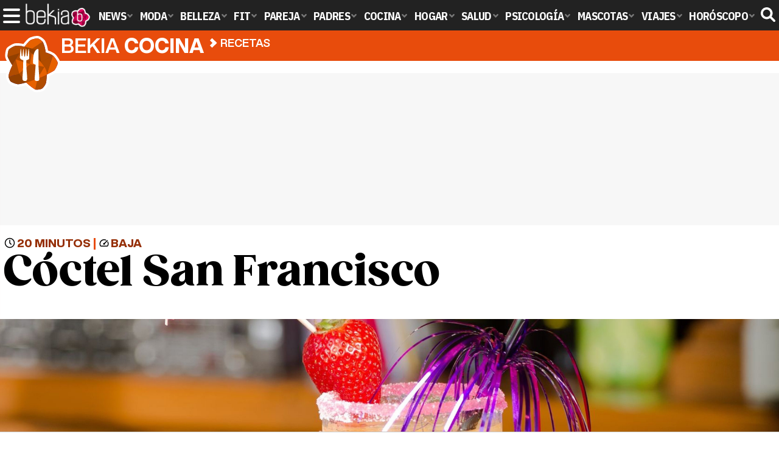

--- FILE ---
content_type: text/html; charset=UTF-8
request_url: https://www.bekiacocina.com/recetas/cotel-san-francisco/
body_size: 14713
content:
<!DOCTYPE html>
<html lang="es">
<head>
<title>Cóctel San Francisco - Bekia Cocina</title>
<meta charset="utf-8"/>
<meta name="viewport" content="width=device-width, initial-scale=1.0, maximum-scale=1.0, user-scalable=no" />
<meta name="description" content="Se trata de una bebida refrescante, muy común a lo largo y ancho del planeta y además un dato importante: no es necesario que contenga alcohol." />
<meta name="robots" content="max-image-preview:large">
<link href="https://www.bekiacocina.com/recetas/cotel-san-francisco/" rel="canonical"><script type="application/ld+json">{"@context":"https://schema.org","@type":"Recipe","author":"Tamara García Copado","keywords":"batidos y zumos, bebidas, dificultad baja, cocina-rapida","recipeCategory":"Bebidas","cookTime":"PT20M","datePublished":"2018-03-31","description":"Se trata de una bebida refrescante, muy común a lo largo y ancho del planeta y además un dato importante: no es necesario que contenga alcohol.","image":"https://www.bekiacocina.com/images/cocina/0000/362-c.jpg","recipeIngredient":["200 mililitros de zumo de naranja","200 mililitros de zumo de piña","200 mililitros de zumo de melocotón","200 mililitros de zumo de limón","Azúcar","Hielo","Granadina"],"name":"Cóctel San Francisco","prepTime":"PT20M","recipeInstructions":"El cóctel san Francisco es una bebida que no contiene alcohol y que es conocida a nivel mundial. Mezcla varios sabores y por eso es tan especial. Uno de los aspectos más característicos es que tiene alrededor un 'escarchado' de color rojo, por lo que es más vistosa.No se sabe quién creó esta bebida, ni tampoco cuándo se creó, pero lo que sí que está claro es que es una muy buena opción para las noches de calor. Para los amantes del alcohol, queda muy bien con vodka, aunque lo mejor es tomar este rico cóctel sin añadir ninguna bebida más allá de las principales.[cimg][img=La naranja es uno de los ingredientes estrella de esta bebida]https://www.bekia.es/images/cocina/0000/362/2.jpg[/img]La naranja es uno de los ingredientes estrella de esta bebida[/cimg]Aunque su origen no está claro, parece que lo inventó un camarero de la ciudad norteamericana que le da nombre. Se quedó dormido en la barra y, cuando llegó su jefe y le preguntó que hacía ahí le contestó que estaba esperando para ver amanecer y recrear los colores en una bebida. Su color es precioso, lo que hace que esta bebida sea mucho más atractiva. ElaboraciónLo primero que tienes que hacer es conseguir los zumos, mejor si son 100% exprimidos. Si tienes licuadora podrás hacerlos tú mism@. Lo primero que tienes que hacer es pelar las frutas y quitar todos los restos de huesos.Necesitas más o menos tres naranjas, media piña, unos dos o tres melocotones y un limón. Licua cada fruta por separado y resérvala en un vaso. Para decorar el borde del vaso puedes echar un poco de granadina en un trozo de papel de alumunio, mancha el borde del vaso y después pasa por azúcar para que se adhiera. Enfría tanto la copa como la bebida en la nevera. [cimg][img=A base de zumos, este cóctel es uno de los más famosos del mundo]https://www.bekia.es/images/cocina/0000/362/1.jpg[/img]A base de zumos, este cóctel es uno de los más famosos del mundo[/cimg]Si tienes picadora, pica un poco de hielo, mezcla los cuatro zumos y reparte en los vasos decorados, también fríos. Es la hora de incorporar la granadina, y después tienes que remover.","recipeYield":"2 raciones"}</script>
<link rel="alternate" type="application/rss+xml" title="Bekia Cocina RSS" href="https://www.bekiacocina.com/rss/bekia-cocina.xml" />
<link rel="preconnect" href="https://fonts.gstatic.com">
<link rel="preconnect" href="https://fonts.gstatic.com" crossorigin />
<link rel="preload" href="https://securepubads.g.doubleclick.net/tag/js/gpt.js" as="script">
<link rel="stylesheet" href="//fonts.googleapis.com/css2?family=IBM+Plex+Sans+Condensed:wght@700&display=fallback" />
<link rel="preload" href="/fonts/HelveticaNowDisplay-XBd.woff2" as="font" type="font/woff2" crossorigin><link rel="preload" href="/fonts/HelveticaNowDisplay-Bold.woff2" as="font" type="font/woff2" crossorigin><link rel="preload" href="/fonts/HelveticaNowDisplay-Md.woff2" as="font" type="font/woff2" crossorigin><link rel="preload" href="/fonts/HelveticaNowText-Regular.woff2" as="font" type="font/woff2" crossorigin><link rel="preload" href="/fonts/HelveticaNowText-Regular.woff2" as="font" type="font/woff2" crossorigin><link rel="preload" href="/fonts/HelveticaNowText-Bold.woff2" as="font" type="font/woff2" crossorigin>
<link rel="stylesheet" href="https://www.bekiacocina.com/css/min.cocina.css?v=1.7.7" type="text/css"/>
<link href="https://www.bekiacocina.com/images/cocina/0000/362-c.jpg" rel="image_src"/>
<meta property="og:image" content="https://www.bekiacocina.com/images/cocina/0000/362-c.jpg"/>
<meta property="og:image:width" content="600" />
<meta property="og:image:height" content="465" />
<meta property="og:image:alt" content="Cóctel San Francisco"/>
<meta property="og:image:type" content="image/jpeg" />
<meta property="og:title" content="Cóctel San Francisco"/>
<meta property="og:url" content="https://www.bekiacocina.com/recetas/cotel-san-francisco/"/>
<meta property="og:description" content="Se trata de una bebida refrescante, muy común a lo largo y ancho del planeta y además un dato importante: no es necesario que contenga alcohol."/>
<meta property="og:type" content="article"/>
<meta name="twitter:card" content="summary_large_image">
<meta name="twitter:site" content="@bekiacocina">
<meta name="twitter:url" content="https://www.bekiacocina.com/recetas/cotel-san-francisco/">
<meta name="twitter:title" content="Cóctel San Francisco">
<meta name="twitter:description" content="Se trata de una bebida refrescante, muy común a lo largo y ancho del planeta y además un dato importante: no es necesario que contenga alcohol.">
<meta name="twitter:image" content="https://www.bekiacocina.com/images/cocina/0000/362-c.jpg">
    <style>
        /*Publicidad*/
        .pub-top { text-align:center; margin-bottom:20px !important; }
        .pub-text{ margin:10px auto !important; width:300px; max-height:600px; overflow:hidden; text-align:center; background-color:#f7f7f7;}
        .pub-box-lat { height:850px; margin-bottom:20px;  text-align:center; }
        .pub-box-lat:nth-of-type(1), .pub-box-lat:nth-of-type(2) { height:750px; }
        .pub-box-lat .pub-lat { position:sticky; top:80px; }
        .hasbar .pub-box-lat .pub-lat { top:122px; }
        .pub-box-text { height:650px; background:#F7F7F7; border-radius:12px; text-align:center; margin-bottom:20px; }
        .pub-box-text .pub-text { position:sticky; top:50px; }
        .pub-box-intext { min-height:348px; background:#F7F7F7; border-radius:12px; text-align:center; margin-bottom:20px; }
        @media (max-width:600px) {
            .pub-box-text { height:auto; min-height:150px; }
        }
    </style>
    
            <script src="https://tags.refinery89.com/bekiacocinacom.js" async type="ec967561f6f107acc78dab8f-text/javascript"></script>
                
        <!-- Google Tag Manager --> 
        <script type="ec967561f6f107acc78dab8f-text/javascript">(function(w,d,s,l,i){w[l]=w[l]||[];w[l].push({'gtm.start': 
        new Date().getTime(),event:'gtm.js'});var f=d.getElementsByTagName(s)[0], 
        j=d.createElement(s),dl=l!='dataLayer'?'&l='+l:'';j.async=true;j.src= 
        'https://www.googletagmanager.com/gtm.js?id='+i+dl;f.parentNode.insertBefore(j,f); 
        })(window,document,'script','dataLayer','GTM-WMPQ45VF');</script> 
        <!-- End Google Tag Manager --> 
        
        
	<script type="ec967561f6f107acc78dab8f-text/javascript"> 
		(function(d,s,id,h,t){ 
		var js,r,djs = d.getElementsByTagName(s)[0]; 
		if (d.getElementById(id)) {return;} 
		js = d.createElement('script');js.id =id;js.async=1; 
		js.h=h;js.t=t; 
		r=encodeURI(btoa(d.referrer)); 
		js.src="//"+h+"/pixel/js/"+t+"/"+r; 
		djs.parentNode.insertBefore(js, djs); 
		}(document, 'script', 'dogtrack-pixel','noxv.spxl.socy.es', 'NOXV_491_646_733')); 
	</script> 
	<script src="https://cdn.gravitec.net/storage/b3d601a69e1848a7df4a980a33b5534e/client.js" async type="ec967561f6f107acc78dab8f-text/javascript"></script>
</head>
<body>
<!-- Begin comScore Tag -->
<script data-cfasync="false">
	
(function(i,s,o,g,r,a,m){i['GoogleAnalyticsObject']=r;i[r]=i[r]||function(){
(i[r].q=i[r].q||[]).push(arguments)},i[r].l=1*new Date();a=s.createElement(o),
m=s.getElementsByTagName(o)[0];a.async=1;a.src=g;m.parentNode.insertBefore(a,m)
})(window,document,'script','//www.google-analytics.com/analytics.js','ga');
ga('create', 'UA-23430343-14', 'auto', 'main');

ga('create', 'UA-37727950-1', 'auto', 'secondary');
ga('main.send', 'pageview');
ga('secondary.send', 'pageview');

var myVar=setInterval(function(){refresca()},240000);
var myto = setTimeout(function(){
	if (document.getElementById('adsense')!=undefined){
		ga('main.send', 'event', 'Adblock', 'Unblocked', 'Non-blocked');
	}else{
		ga('main.send', 'event', 'Adblock', 'Blocked', 'Blocked');
	}
}, 2000);


function refresca(){
	ga("main.send", "event", "NoBounce", "refresh", "240");
	ga("secondary.send", "event", "NoBounce", "refresh", "240");
}
</script>
<div class="overlay" id="overmenu">
</div>
<header>
<div id="bntop">
    <div class="cnt">
        <div class="btnmenu" onclick="if (!window.__cfRLUnblockHandlers) return false; abrirMenu();" data-cf-modified-ec967561f6f107acc78dab8f-=""><span></span><span></span><span></span></div>
        <div class="lbekia"><a href="https://www.bekia.es"><span>Bekia</span></a></div>
<ul>
                        <li class="mact" onclick="if (!window.__cfRLUnblockHandlers) return false; window.open('https://www.bekia.es');" data-cf-modified-ec967561f6f107acc78dab8f-=""><span class="lnk">News</span>
                <section><ul>
                	
                    <li onclick="if (!window.__cfRLUnblockHandlers) return false; window.open('https://www.bekia.es/celebrities/');" data-cf-modified-ec967561f6f107acc78dab8f-=""><span class="lnk">Celebrities</span></li>
                	
                    <li onclick="if (!window.__cfRLUnblockHandlers) return false; window.open('https://www.bekia.es/realeza/');" data-cf-modified-ec967561f6f107acc78dab8f-=""><span class="lnk">Realeza</span></li>
                	
                    <li onclick="if (!window.__cfRLUnblockHandlers) return false; window.open('https://www.bekia.es/sociedad/');" data-cf-modified-ec967561f6f107acc78dab8f-=""><span class="lnk">Sociedad</span></li>
                	
                    <li onclick="if (!window.__cfRLUnblockHandlers) return false; window.open('https://www.bekia.es/cine/');" data-cf-modified-ec967561f6f107acc78dab8f-=""><span class="lnk">Cine</span></li>
                	
                    <li onclick="if (!window.__cfRLUnblockHandlers) return false; window.open('https://www.bekia.es/television/');" data-cf-modified-ec967561f6f107acc78dab8f-=""><span class="lnk">Televisión</span></li>
                	
                    <li onclick="if (!window.__cfRLUnblockHandlers) return false; window.open('https://www.bekia.es/musica/');" data-cf-modified-ec967561f6f107acc78dab8f-=""><span class="lnk">Música</span></li>
                                </ul></section>
            </li>
                                <li class="mmod" onclick="if (!window.__cfRLUnblockHandlers) return false; window.open('https://www.bekiamoda.com');" data-cf-modified-ec967561f6f107acc78dab8f-=""><span class="lnk">Moda</span>
                <section><ul>
                	
                    <li onclick="if (!window.__cfRLUnblockHandlers) return false; window.open('https://www.bekiamoda.com/tendencias/');" data-cf-modified-ec967561f6f107acc78dab8f-=""><span class="lnk">Tendencias</span></li>
                	
                    <li onclick="if (!window.__cfRLUnblockHandlers) return false; window.open('https://www.bekiamoda.com/articulos/');" data-cf-modified-ec967561f6f107acc78dab8f-=""><span class="lnk">Artículos</span></li>
                	
                    <li onclick="if (!window.__cfRLUnblockHandlers) return false; window.open('https://www.bekiamoda.com/looks/alfombra-roja/');" data-cf-modified-ec967561f6f107acc78dab8f-=""><span class="lnk">Looks</span></li>
                	
                    <li onclick="if (!window.__cfRLUnblockHandlers) return false; window.open('https://www.bekiamoda.com/disenadores/');" data-cf-modified-ec967561f6f107acc78dab8f-=""><span class="lnk">Diseñadores</span></li>
                	
                    <li onclick="if (!window.__cfRLUnblockHandlers) return false; window.open('https://www.bekiamoda.com/modelos-iconos/');" data-cf-modified-ec967561f6f107acc78dab8f-=""><span class="lnk">Modelos & Iconos</span></li>
                	
                    <li onclick="if (!window.__cfRLUnblockHandlers) return false; window.open('https://www.bekiamoda.com/marcas/');" data-cf-modified-ec967561f6f107acc78dab8f-=""><span class="lnk">Marcas</span></li>
                	
                    <li onclick="if (!window.__cfRLUnblockHandlers) return false; window.open('https://www.bekiamoda.com/complementos/');" data-cf-modified-ec967561f6f107acc78dab8f-=""><span class="lnk">Complementos</span></li>
                	
                    <li onclick="if (!window.__cfRLUnblockHandlers) return false; window.open('https://www.bekiamoda.com/ninos/');" data-cf-modified-ec967561f6f107acc78dab8f-=""><span class="lnk">Niños</span></li>
                	
                    <li onclick="if (!window.__cfRLUnblockHandlers) return false; window.open('https://www.bekiamoda.com/hombres/');" data-cf-modified-ec967561f6f107acc78dab8f-=""><span class="lnk">Hombres</span></li>
                                </ul></section>
            </li>
                                <li class="mbel" onclick="if (!window.__cfRLUnblockHandlers) return false; window.open('https://www.bekiabelleza.com');" data-cf-modified-ec967561f6f107acc78dab8f-=""><span class="lnk">Belleza</span>
                <section><ul>
                	
                    <li onclick="if (!window.__cfRLUnblockHandlers) return false; window.open('https://www.bekiabelleza.com/cara/');" data-cf-modified-ec967561f6f107acc78dab8f-=""><span class="lnk">Cara</span></li>
                	
                    <li onclick="if (!window.__cfRLUnblockHandlers) return false; window.open('https://www.bekiabelleza.com/cabello/');" data-cf-modified-ec967561f6f107acc78dab8f-=""><span class="lnk">Cabello</span></li>
                	
                    <li onclick="if (!window.__cfRLUnblockHandlers) return false; window.open('https://www.bekiabelleza.com/cuerpo/');" data-cf-modified-ec967561f6f107acc78dab8f-=""><span class="lnk">Cuerpo</span></li>
                	
                    <li onclick="if (!window.__cfRLUnblockHandlers) return false; window.open('https://www.bekiabelleza.com/looks/');" data-cf-modified-ec967561f6f107acc78dab8f-=""><span class="lnk">Looks</span></li>
                	
                    <li onclick="if (!window.__cfRLUnblockHandlers) return false; window.open('https://www.bekiabelleza.com/maquillaje/');" data-cf-modified-ec967561f6f107acc78dab8f-=""><span class="lnk">Maquillaje</span></li>
                	
                    <li onclick="if (!window.__cfRLUnblockHandlers) return false; window.open('https://www.bekiabelleza.com/tratamientos/');" data-cf-modified-ec967561f6f107acc78dab8f-=""><span class="lnk">Tratamientos</span></li>
                	
                    <li onclick="if (!window.__cfRLUnblockHandlers) return false; window.open('https://www.bekiabelleza.com/perfumes/');" data-cf-modified-ec967561f6f107acc78dab8f-=""><span class="lnk">Perfumes</span></li>
                	
                    <li onclick="if (!window.__cfRLUnblockHandlers) return false; window.open('https://www.bekiabelleza.com/celebrities/');" data-cf-modified-ec967561f6f107acc78dab8f-=""><span class="lnk">Celebrities</span></li>
                	
                    <li onclick="if (!window.__cfRLUnblockHandlers) return false; window.open('https://www.bekiabelleza.com/marcas/');" data-cf-modified-ec967561f6f107acc78dab8f-=""><span class="lnk">Marcas</span></li>
                	
                    <li onclick="if (!window.__cfRLUnblockHandlers) return false; window.open('https://www.bekiabelleza.com/hombres/');" data-cf-modified-ec967561f6f107acc78dab8f-=""><span class="lnk">Hombres</span></li>
                                </ul></section>
            </li>
                                <li class="mfit" onclick="if (!window.__cfRLUnblockHandlers) return false; window.open('https://www.bekiafit.com');" data-cf-modified-ec967561f6f107acc78dab8f-=""><span class="lnk">Fit</span>
                <section><ul>
                	
                    <li onclick="if (!window.__cfRLUnblockHandlers) return false; window.open('https://www.bekiafit.com/entrenamiento/');" data-cf-modified-ec967561f6f107acc78dab8f-=""><span class="lnk">Entrenamiento</span></li>
                	
                    <li onclick="if (!window.__cfRLUnblockHandlers) return false; window.open('https://www.bekiafit.com/dietas/');" data-cf-modified-ec967561f6f107acc78dab8f-=""><span class="lnk">Dietas</span></li>
                	
                    <li onclick="if (!window.__cfRLUnblockHandlers) return false; window.open('https://www.bekiafit.com/nutricion/');" data-cf-modified-ec967561f6f107acc78dab8f-=""><span class="lnk">Nutrición</span></li>
                	
                    <li onclick="if (!window.__cfRLUnblockHandlers) return false; window.open('https://www.bekiafit.com/cuerpo/');" data-cf-modified-ec967561f6f107acc78dab8f-=""><span class="lnk">Cuerpo</span></li>
                	
                    <li onclick="if (!window.__cfRLUnblockHandlers) return false; window.open('https://www.bekiafit.com/mente/');" data-cf-modified-ec967561f6f107acc78dab8f-=""><span class="lnk">Mente</span></li>
                                </ul></section>
            </li>
                                <li class="mpar" onclick="if (!window.__cfRLUnblockHandlers) return false; window.open('https://www.bekiapareja.com');" data-cf-modified-ec967561f6f107acc78dab8f-=""><span class="lnk">Pareja</span>
                <section><ul>
                	
                    <li onclick="if (!window.__cfRLUnblockHandlers) return false; window.open('https://www.bekiapareja.com/amor/');" data-cf-modified-ec967561f6f107acc78dab8f-=""><span class="lnk">Amor</span></li>
                	
                    <li onclick="if (!window.__cfRLUnblockHandlers) return false; window.open('https://www.bekiapareja.com/sexo/');" data-cf-modified-ec967561f6f107acc78dab8f-=""><span class="lnk">Sexualidad</span></li>
                	
                    <li onclick="if (!window.__cfRLUnblockHandlers) return false; window.open('https://www.bekiapareja.com/salud/');" data-cf-modified-ec967561f6f107acc78dab8f-=""><span class="lnk">Salud</span></li>
                	
                    <li onclick="if (!window.__cfRLUnblockHandlers) return false; window.open('https://www.bekiapareja.com/divorcio/');" data-cf-modified-ec967561f6f107acc78dab8f-=""><span class="lnk">Divorcio</span></li>
                	
                    <li onclick="if (!window.__cfRLUnblockHandlers) return false; window.open('https://www.bekiapareja.com/relatos/');" data-cf-modified-ec967561f6f107acc78dab8f-=""><span class="lnk">Relatos</span></li>
                                </ul></section>
            </li>
                                <li class="mpad" onclick="if (!window.__cfRLUnblockHandlers) return false; window.open('https://www.bekiapadres.com');" data-cf-modified-ec967561f6f107acc78dab8f-=""><span class="lnk">Padres</span>
                <section><ul>
                	
                    <li onclick="if (!window.__cfRLUnblockHandlers) return false; window.open('https://www.bekiapadres.com/alimentacion/');" data-cf-modified-ec967561f6f107acc78dab8f-=""><span class="lnk">Alimentación</span></li>
                	
                    <li onclick="if (!window.__cfRLUnblockHandlers) return false; window.open('https://www.bekiapadres.com/salud/');" data-cf-modified-ec967561f6f107acc78dab8f-=""><span class="lnk">Salud</span></li>
                	
                    <li onclick="if (!window.__cfRLUnblockHandlers) return false; window.open('https://www.bekiapadres.com/psicologia/');" data-cf-modified-ec967561f6f107acc78dab8f-=""><span class="lnk">Psicología</span></li>
                	
                    <li onclick="if (!window.__cfRLUnblockHandlers) return false; window.open('https://www.bekiapadres.com/educacion/');" data-cf-modified-ec967561f6f107acc78dab8f-=""><span class="lnk">Educación</span></li>
                	
                    <li onclick="if (!window.__cfRLUnblockHandlers) return false; window.open('https://www.bekiapadres.com/ocio/');" data-cf-modified-ec967561f6f107acc78dab8f-=""><span class="lnk">Ocio</span></li>
                	
                    <li onclick="if (!window.__cfRLUnblockHandlers) return false; window.open('https://www.bekiapadres.com/calculadoras/');" data-cf-modified-ec967561f6f107acc78dab8f-=""><span class="lnk">Calculadoras</span></li>
                	
                    <li onclick="if (!window.__cfRLUnblockHandlers) return false; window.open('https://www.bekiapadres.com/nombres-bebe/');" data-cf-modified-ec967561f6f107acc78dab8f-=""><span class="lnk">Nombres</span></li>
                	
                    <li onclick="if (!window.__cfRLUnblockHandlers) return false; window.open('https://www.bekiapadres.com/canciones/');" data-cf-modified-ec967561f6f107acc78dab8f-=""><span class="lnk">Canciones infantiles</span></li>
                	
                    <li onclick="if (!window.__cfRLUnblockHandlers) return false; window.open('https://www.bekiapadres.com/dibujos/');" data-cf-modified-ec967561f6f107acc78dab8f-=""><span class="lnk">Dibujos para colorear</span></li>
                	
                    <li onclick="if (!window.__cfRLUnblockHandlers) return false; window.open('https://www.bekiapadres.com/diccionario/');" data-cf-modified-ec967561f6f107acc78dab8f-=""><span class="lnk">Diccionario</span></li>
                                </ul></section>
            </li>
                                <li class="mcoc"><a class="lnk" href="https://www.bekiacocina.com"><span>Cocina</span></a>
                <section><ul>
                	
                    <li><a class="lnk" href="https://www.bekiacocina.com/recetas/"><span>Recetas</span></a></li>
                	
                    <li><a class="lnk" href="https://www.bekiacocina.com/dietas/"><span>Nutrición y dieta</span></a></li>
                	
                    <li><a class="lnk" href="https://www.bekiacocina.com/ingredientes/"><span>Alimentos</span></a></li>
                	
                    <li><a class="lnk" href="https://www.bekiacocina.com/gastronomia/"><span>Gastronomía</span></a></li>
                	
                    <li><a class="lnk" href="https://www.bekiacocina.com/restaurantes/"><span>Restaurantes</span></a></li>
                                </ul></section>
            </li>
                                <li class="mhog" onclick="if (!window.__cfRLUnblockHandlers) return false; window.open('https://www.bekiahogar.com');" data-cf-modified-ec967561f6f107acc78dab8f-=""><span class="lnk">Hogar</span>
                <section><ul>
                	
                    <li onclick="if (!window.__cfRLUnblockHandlers) return false; window.open('https://www.bekiahogar.com/bricolaje/');" data-cf-modified-ec967561f6f107acc78dab8f-=""><span class="lnk">Bricolaje</span></li>
                	
                    <li onclick="if (!window.__cfRLUnblockHandlers) return false; window.open('https://www.bekiahogar.com/decoracion/');" data-cf-modified-ec967561f6f107acc78dab8f-=""><span class="lnk">Decoración</span></li>
                	
                    <li onclick="if (!window.__cfRLUnblockHandlers) return false; window.open('https://www.bekiahogar.com/jardineria/');" data-cf-modified-ec967561f6f107acc78dab8f-=""><span class="lnk">Jardinería</span></li>
                	
                    <li onclick="if (!window.__cfRLUnblockHandlers) return false; window.open('https://www.bekiahogar.com/manualidades/');" data-cf-modified-ec967561f6f107acc78dab8f-=""><span class="lnk">Manualidades</span></li>
                	
                    <li onclick="if (!window.__cfRLUnblockHandlers) return false; window.open('https://www.bekiahogar.com/ecologia/');" data-cf-modified-ec967561f6f107acc78dab8f-=""><span class="lnk">Ecología</span></li>
                	
                    <li onclick="if (!window.__cfRLUnblockHandlers) return false; window.open('https://www.bekiahogar.com/economia/');" data-cf-modified-ec967561f6f107acc78dab8f-=""><span class="lnk">Economía doméstica</span></li>
                                </ul></section>
            </li>
                                <li class="msal" onclick="if (!window.__cfRLUnblockHandlers) return false; window.open('https://www.bekiasalud.com');" data-cf-modified-ec967561f6f107acc78dab8f-=""><span class="lnk">Salud</span>
                <section><ul>
                	
                    <li onclick="if (!window.__cfRLUnblockHandlers) return false; window.open('https://www.bekiasalud.com/medicamentos/');" data-cf-modified-ec967561f6f107acc78dab8f-=""><span class="lnk">Medicamentos</span></li>
                	
                    <li onclick="if (!window.__cfRLUnblockHandlers) return false; window.open('https://www.bekiasalud.com/enfermedades/');" data-cf-modified-ec967561f6f107acc78dab8f-=""><span class="lnk">Enfermedades</span></li>
                	
                    <li onclick="if (!window.__cfRLUnblockHandlers) return false; window.open('https://www.bekiasalud.com/cancer/');" data-cf-modified-ec967561f6f107acc78dab8f-=""><span class="lnk">Cáncer</span></li>
                	
                    <li onclick="if (!window.__cfRLUnblockHandlers) return false; window.open('https://www.bekiasalud.com/menopausia/');" data-cf-modified-ec967561f6f107acc78dab8f-=""><span class="lnk">Menopausia</span></li>
                	
                    <li onclick="if (!window.__cfRLUnblockHandlers) return false; window.open('https://www.bekiasalud.com/alergias/');" data-cf-modified-ec967561f6f107acc78dab8f-=""><span class="lnk">Alergias</span></li>
                	
                    <li onclick="if (!window.__cfRLUnblockHandlers) return false; window.open('https://www.bekiasalud.com/dietetica/');" data-cf-modified-ec967561f6f107acc78dab8f-=""><span class="lnk">Dietética</span></li>
                	
                    <li onclick="if (!window.__cfRLUnblockHandlers) return false; window.open('https://www.bekiasalud.com/vida-sana/');" data-cf-modified-ec967561f6f107acc78dab8f-=""><span class="lnk">Vida sana</span></li>
                                </ul></section>
            </li>
                                <li class="mpsi" onclick="if (!window.__cfRLUnblockHandlers) return false; window.open('https://www.bekiapsicologia.com');" data-cf-modified-ec967561f6f107acc78dab8f-=""><span class="lnk">Psicología</span>
                <section><ul>
                	
                    <li onclick="if (!window.__cfRLUnblockHandlers) return false; window.open('https://www.bekiapsicologia.com/terapia/');" data-cf-modified-ec967561f6f107acc78dab8f-=""><span class="lnk">Terapia</span></li>
                	
                    <li onclick="if (!window.__cfRLUnblockHandlers) return false; window.open('https://www.bekiapsicologia.com/ansiedad/');" data-cf-modified-ec967561f6f107acc78dab8f-=""><span class="lnk">Ansiedad</span></li>
                	
                    <li onclick="if (!window.__cfRLUnblockHandlers) return false; window.open('https://www.bekiapsicologia.com/depresion/');" data-cf-modified-ec967561f6f107acc78dab8f-=""><span class="lnk">Depresión</span></li>
                	
                    <li onclick="if (!window.__cfRLUnblockHandlers) return false; window.open('https://www.bekiapsicologia.com/emociones/');" data-cf-modified-ec967561f6f107acc78dab8f-=""><span class="lnk">Emociones</span></li>
                	
                    <li onclick="if (!window.__cfRLUnblockHandlers) return false; window.open('https://www.bekiapsicologia.com/coaching/');" data-cf-modified-ec967561f6f107acc78dab8f-=""><span class="lnk">Coaching</span></li>
                	
                    <li onclick="if (!window.__cfRLUnblockHandlers) return false; window.open('https://www.bekiapsicologia.com/relaciones/');" data-cf-modified-ec967561f6f107acc78dab8f-=""><span class="lnk">Relaciones</span></li>
                                </ul></section>
            </li>
                                <li class="mmas" onclick="if (!window.__cfRLUnblockHandlers) return false; window.open('https://www.bekiamascotas.com');" data-cf-modified-ec967561f6f107acc78dab8f-=""><span class="lnk">Mascotas</span>
                <section><ul>
                	
                    <li onclick="if (!window.__cfRLUnblockHandlers) return false; window.open('https://www.bekiamascotas.com/perros/');" data-cf-modified-ec967561f6f107acc78dab8f-=""><span class="lnk">Perros</span></li>
                	
                    <li onclick="if (!window.__cfRLUnblockHandlers) return false; window.open('https://www.bekiamascotas.com/gatos/');" data-cf-modified-ec967561f6f107acc78dab8f-=""><span class="lnk">Gatos</span></li>
                	
                    <li onclick="if (!window.__cfRLUnblockHandlers) return false; window.open('https://www.bekiamascotas.com/peces/');" data-cf-modified-ec967561f6f107acc78dab8f-=""><span class="lnk">Peces</span></li>
                	
                    <li onclick="if (!window.__cfRLUnblockHandlers) return false; window.open('https://www.bekiamascotas.com/pajaros/');" data-cf-modified-ec967561f6f107acc78dab8f-=""><span class="lnk">Pájaros</span></li>
                	
                    <li onclick="if (!window.__cfRLUnblockHandlers) return false; window.open('https://www.bekiamascotas.com/roedores/');" data-cf-modified-ec967561f6f107acc78dab8f-=""><span class="lnk">Roedores</span></li>
                	
                    <li onclick="if (!window.__cfRLUnblockHandlers) return false; window.open('https://www.bekiamascotas.com/exoticos/');" data-cf-modified-ec967561f6f107acc78dab8f-=""><span class="lnk">Exóticos</span></li>
                                </ul></section>
            </li>
                                <li class="mvia" onclick="if (!window.__cfRLUnblockHandlers) return false; window.open('https://www.bekiaviajes.com');" data-cf-modified-ec967561f6f107acc78dab8f-=""><span class="lnk">Viajes</span>
                <section><ul>
                	
                    <li onclick="if (!window.__cfRLUnblockHandlers) return false; window.open('https://www.bekiaviajes.com/destinos/');" data-cf-modified-ec967561f6f107acc78dab8f-=""><span class="lnk">Destinos</span></li>
                	
                    <li onclick="if (!window.__cfRLUnblockHandlers) return false; window.open('https://guiadejapon.bekiaviajes.com');" data-cf-modified-ec967561f6f107acc78dab8f-=""><span class="lnk">Guía de Japón</span></li>
                                </ul></section>
            </li>
                                <li class="mhor" onclick="if (!window.__cfRLUnblockHandlers) return false; window.open('https://www.bekia.es/horoscopo/');" data-cf-modified-ec967561f6f107acc78dab8f-=""><span class="lnk">Horóscopo</span>
                <section><ul>
                	
                    <li onclick="if (!window.__cfRLUnblockHandlers) return false; window.open('https://www.bekia.es/horoscopo/zodiaco/');" data-cf-modified-ec967561f6f107acc78dab8f-=""><span class="lnk">Zodíaco</span></li>
                	
                    <li onclick="if (!window.__cfRLUnblockHandlers) return false; window.open('https://www.bekia.es/horoscopo/chino/');" data-cf-modified-ec967561f6f107acc78dab8f-=""><span class="lnk">Horóscopo chino</span></li>
                	
                    <li onclick="if (!window.__cfRLUnblockHandlers) return false; window.open('https://www.bekia.es/horoscopo/tarot/');" data-cf-modified-ec967561f6f107acc78dab8f-=""><span class="lnk">Tarot</span></li>
                	
                    <li onclick="if (!window.__cfRLUnblockHandlers) return false; window.open('https://www.bekia.es/horoscopo/numerologia/');" data-cf-modified-ec967561f6f107acc78dab8f-=""><span class="lnk">Numerología</span></li>
                	
                    <li onclick="if (!window.__cfRLUnblockHandlers) return false; window.open('https://www.bekia.es/horoscopo/rituales/');" data-cf-modified-ec967561f6f107acc78dab8f-=""><span class="lnk">Rituales</span></li>
                	
                    <li onclick="if (!window.__cfRLUnblockHandlers) return false; window.open('https://www.bekia.es/horoscopo/test-compatibilidad/');" data-cf-modified-ec967561f6f107acc78dab8f-=""><span class="lnk">Test de compatibilidad</span></li>
                                </ul></section>
            </li>
            </ul>	
    <div id="modal-search">
        <form id="search" action="/buscar/">
            <input id="inputString" autocomplete="off" name="q" type="text" value="" placeholder="Buscar..."/>
        </form>
    </div>
    <div class="btnsearch">
        <svg width="24" height="24" viewBox="0 0 512 512"><path d="M500.3 443.7l-119.7-119.7c27.22-40.41 40.65-90.9 33.46-144.7C401.8 87.79 326.8 13.32 235.2 1.723C99.01-15.51-15.51 99.01 1.724 235.2c11.6 91.64 86.08 166.7 177.6 178.9c53.8 7.189 104.3-6.236 144.7-33.46l119.7 119.7c15.62 15.62 40.95 15.62 56.57 0C515.9 484.7 515.9 459.3 500.3 443.7zM79.1 208c0-70.58 57.42-128 128-128s128 57.42 128 128c0 70.58-57.42 128-128 128S79.1 278.6 79.1 208z"/></svg><span>Buscar</span></div>
</div>
</div>
</header>

<div class="sug-cnt"><div id="suggestions"></div></div>

<div id="bnwebbar">
    <div class="fpos"><div id="flor" onclick="if (!window.__cfRLUnblockHandlers) return false; window.location.href='https://www.bekiacocina.com';" data-cf-modified-ec967561f6f107acc78dab8f-=""></div></div>
    <nav><div class="cnt">
    <p class="tit"><span onclick="if (!window.__cfRLUnblockHandlers) return false; window.location.href='https://www.bekiacocina.com';" data-cf-modified-ec967561f6f107acc78dab8f-="">Bekia <b>cocina</b></span></p>        <p><span onclick="if (!window.__cfRLUnblockHandlers) return false; window.location.href='https://www.bekiacocina.com/recetas/';" data-cf-modified-ec967561f6f107acc78dab8f-="">Recetas</span></p>
                <p><span onclick="if (!window.__cfRLUnblockHandlers) return false; window.location.href='https://www.bekiacocina.com/recetas/cotel-san-francisco/';" data-cf-modified-ec967561f6f107acc78dab8f-="">Cóctel San Francisco</span></p>
                </div></nav>
</div><main id="main" class="main_smc_bekiacocina prlx">
    <div class="pub-top">
        <div id='top'></div>
        <div id='x01'></div>
    </div>
<style>
.splide__container{box-sizing:border-box;position:relative}.splide__list{-webkit-backface-visibility:hidden;backface-visibility:hidden;display:-ms-flexbox;display:flex;height:100%;margin:0!important;padding:0!important}.splide.is-initialized:not(.is-active) .splide__list{display:block}.splide__pagination{-ms-flex-align:center;align-items:center;display:-ms-flexbox;display:flex;-ms-flex-wrap:wrap;flex-wrap:wrap;-ms-flex-pack:center;justify-content:center;margin:0;pointer-events:none}.splide__pagination li{display:inline-block;line-height:1;list-style-type:none;margin:0;pointer-events:auto}.splide__progress__bar{width:0}.splide{position:relative;visibility:hidden}.splide.is-initialized,.splide.is-rendered{visibility:visible}.splide__slide{-webkit-backface-visibility:hidden;backface-visibility:hidden;box-sizing:border-box;-ms-flex-negative:0;flex-shrink:0;list-style-type:none!important;margin:0;position:relative}.splide__slide img{vertical-align:bottom}.splide__spinner{animation:splide-loading 1s linear infinite;border:2px solid #999;border-left-color:transparent;border-radius:50%;bottom:0;contain:strict;display:inline-block;height:20px;left:0;margin:auto;position:absolute;right:0;top:0;width:20px}.splide__sr{clip:rect(0 0 0 0);border:0;height:1px;margin:-1px;overflow:hidden;padding:0;position:absolute;width:1px}.splide__toggle.is-active .splide__toggle__play,.splide__toggle__pause{display:none}.splide__toggle.is-active .splide__toggle__pause{display:inline}.splide__track{overflow:hidden;position:relative;z-index:0}@keyframes splide-loading{0%{transform:rotate(0)}to{transform:rotate(1turn)}}.splide__track--draggable{-webkit-touch-callout:none;-webkit-user-select:none;-ms-user-select:none;user-select:none}.splide__track--fade>.splide__list{display:block}.splide__track--fade>.splide__list>.splide__slide{left:0;opacity:0;position:absolute;top:0;z-index:0}.splide__track--fade>.splide__list>.splide__slide.is-active{opacity:1;position:relative;z-index:1}.splide--rtl{direction:rtl}.splide__track--ttb>.splide__list{display:block}.splide__arrow{-ms-flex-align:center;align-items:center;background:#EEE;border:0;border-radius:50%;cursor:pointer;display:-ms-flexbox;display:flex;height:2.5em;-ms-flex-pack:center;justify-content:center;opacity:.7;padding:0;position:absolute;top:50%;transform:translateY(-50%);width:2.5em;z-index:1}.splide__arrow svg{fill:#000;height:1.4em;width:1.4em}.splide__arrow:hover:not(:disabled){opacity:.9}.splide__arrow:disabled{opacity:.3}.splide__arrow:focus-visible{outline:3px solid #0bf;outline-offset:3px}.splide__arrow--prev{left:1em}.splide__arrow--prev svg{transform:scaleX(-1)}.splide__arrow--next{right:1em}.splide.is-focus-in .splide__arrow:focus{outline:3px solid #0bf;outline-offset:3px}.splide__pagination{bottom:.5em;left:0;padding:0 1em;position:absolute;right:0;z-index:1}.splide__pagination__page{background:#ccc;border:0;border-radius:50%;display:inline-block;height:8px;margin:3px;opacity:.7;padding:0;position:relative;transition:transform .2s linear;width:8px}.splide__pagination__page.is-active{background:#fff;transform:scale(1.4);z-index:1}.splide__pagination__page:hover{cursor:pointer;opacity:.9}.splide__pagination__page:focus-visible{outline:3px solid #0bf;outline-offset:3px}.splide.is-focus-in .splide__pagination__page:focus{outline:3px solid #0bf;outline-offset:3px}.splide__progress__bar{background:#ccc;height:3px}.splide__slide{-webkit-tap-highlight-color:transparent}.splide__slide:focus{outline:0}@supports(outline-offset:-3px){.splide__slide:focus-visible{outline:3px solid #0bf;outline-offset:-3px}}@media screen and (-ms-high-contrast:none){.splide__slide:focus-visible{border:3px solid #0bf}}@supports(outline-offset:-3px){.splide.is-focus-in .splide__slide:focus{outline:3px solid #0bf;outline-offset:-3px}}@media screen and (-ms-high-contrast:none){.splide.is-focus-in .splide__slide:focus{border:3px solid #0bf}.splide.is-focus-in .splide__track>.splide__list>.splide__slide:focus{border-color:#0bf}}.splide__toggle{cursor:pointer}.splide__toggle:focus-visible{outline:3px solid #0bf;outline-offset:3px}.splide.is-focus-in .splide__toggle:focus{outline:3px solid #0bf;outline-offset:3px}.splide__track--nav>.splide__list>.splide__slide{border:3px solid transparent;cursor:pointer}.splide__track--nav>.splide__list>.splide__slide.is-active{border:3px solid #000}.splide__arrows--rtl .splide__arrow--prev{left:auto;right:1em}.splide__arrows--rtl .splide__arrow--prev svg{transform:scaleX(1)}.splide__arrows--rtl .splide__arrow--next{left:1em;right:auto}.splide__arrows--rtl .splide__arrow--next svg{transform:scaleX(-1)}.splide__arrows--ttb .splide__arrow{left:50%;transform:translate(-50%)}.splide__arrows--ttb .splide__arrow--prev{top:1em}.splide__arrows--ttb .splide__arrow--prev svg{transform:rotate(-90deg)}.splide__arrows--ttb .splide__arrow--next{bottom:1em;top:auto}.splide__arrows--ttb .splide__arrow--next svg{transform:rotate(90deg)}.splide__pagination--ttb{bottom:0;display:-ms-flexbox;display:flex;-ms-flex-direction:column;flex-direction:column;left:auto;padding:1em 0;right:.5em;top:0}
.splide li { background:#ebf2ff; margin:0 0 15px 0; border-radius:12px; overflow:hidden; } .splide li img { width:100%; height:auto; } .splide li:hover { cursor:pointer; } .splide li a { display:block; text-align:center; padding:8px; font-family:'HelND'; font-weight:800; line-height:1.08em; font-size:18px; color:#000; transition:color .2s ease-in-out; } .splide li:hover a { color:#347af5; }
article .txt .splide a:after { display:none; }
.entradilla::first-letter { font-size: 71px; float:left; line-height:1em; padding: 1px 3px 0 0; font-weight: bold; vertical-align:initial; }
.blqdest.mov{ margin-bottom:20px; }
.art-top picture { display:block; aspect-ratio:105/65; }
.infoextended { border:1px solid #EAEBEC; border-radius:8px; padding:12px;}
.authbar { background:#f8f9fa; border-radius:50px; overflow:hidden; height:60px; display:flex; }
.authbar img { width:60px; height:60px; }
.authbar .adata { padding:6px; }
.wrapper .info .infoextended .author:before { display:none; }
.wrapper .info .infoextended .author { font-size:18px; margin-bottom:2px; }
.wrapper .info .infoextended .adesc { font-family: 'HelNT'; font-size:14px; padding-left:2px; color:#555; line-height:1.05em; }
.toc li a:hover {cursor: pointer;}
.arecwrap { margin-top:-35px; }
.pub-box-intext { min-height:348px; background:#F7F7F7; border-radius:12px; text-align:center; margin-bottom:20px; }
.art-top .pretit { text-transform:uppercase; color:var(--dest); }
.art-top .pretit span { color:var(--destdarker); }
.art-top .pretit .time:before { content:''; display:inline-block; width:18px; height:18px; background:url(/images/ic-time.svg); background-size:contain; vertical-align:-2px; margin-right:3px; }
.art-top .pretit .difficulty:before { content:''; display:inline-block; width:18px; height:18px; background:url(/images/ic-difficulty.svg); background-size:contain; vertical-align:-2px; margin-right:2px; }

.rtit { font-family:var(--fdest); color:var(--destdark); font-weight:bold; font-size:35px; line-height:1.1em; margin:0 0 8px 0; }

.ingredients {display: block; background:var(--destlighter); border-radius:16px; margin:0 0 25px 0; overflow:hidden; font-family:'HelND'; }
.ingredients .tit { background:var(--dest); color:#FFF; text-align:center; text-transform:uppercase; font-weight:bold; padding:4px 0; font-size:16px; }
.ingredients .tit b { font-size:22px; vertical-align:-1px; }
.ingredients .cn-minus:before { content:''; display:inline-block; width:20px; height:20px; background:url(/images/ic-less.svg); background-size:contain; margin:0 1px; vertical-align:-3px; }
.ingredients .cn-minus span { display:none; }
.ingredients .cn-plus:before { content:''; display:inline-block; width:20px; height:20px; background:url(/images/ic-more.svg); background-size:contain; margin:0 1px; vertical-align:-3px; }
.ingredients .cn-plus span { display:none; }
.ingredients ul { padding:16px; }
.ingredients ul li { margin-left:16px; font-size:18px; line-height:1.1em; margin-bottom:6px; }
.ingredients ul li::marker { color:var(--dest); }
.ingredients ul li b { font-weight:bold; }
.ingredients ul li a { color:var(--destdarker); }
.ingredients ul li a:hover { text-decoration:underline; text-decoration-color:var(--dest); }

.tags { background:#EEE; border-radius:16px; margin:0 0 20px 0; padding:16px; font-family:'HelND'; display:flex; gap:10px; flex-wrap:wrap; justify-content:center; }
.tags .tag-cat p { font-size:13px; text-transform:uppercase; text-align:center; }
.tags .tag-cnt { display:flex; gap:2px; }
.tags .tag-cnt a { color:#000; font-weight:bold; border-radius:10px; display:block; padding:7px 12px; transition:background .2s ease-in-out, color .2s ease-in-out; text-align:center; line-height:1.1em; font-size:14px; max-width:75px; }
.tags .tag-cnt a:before { content:''; display:block; width:55px; height:55px; background-size:contain; margin-inline:auto; margin-bottom:5px; }
.tags .tag-cnt a:hover { background:var(--dest); color:#FFF; }

.pap ol li::marker { font-weight:bold; color:var(--dest); }

.desayunos:before { background:url(/images/ci-desayunos.svg); }
.aperitivos:before { background:url(/images/ci-aperitivos.svg); }
.principales:before { background:url(/images/ci-principales.svg); }
.postres:before { background:url(/images/ci-postres.svg); }
.bebidas:before { background:url(/images/ci-bebidas.svg); }

.alcohol:before { background:url(/images/ci-alcohol.svg); }
.arroces:before { background:url(/images/ci-arroces.svg); }
.aves:before { background:url(/images/ci-aves.svg); }
.batidos-zumos:before { background:url(/images/ci-batidos.svg); }
.bolleria:before { background:url(/images/ci-bolleria.svg); }
.carnes:before { background:url(/images/ci-carnes.svg); }
.cereales:before { background:url(/images/ci-cereales.svg); }
.chocolate:before { background:url(/images/ci-chocolate.svg); }
.croquetas:before { background:url(/images/ci-croquetas.svg); }
.ensaladas:before { background:url(/images/ci-ensaladas.svg); }
.frutas:before { background:url(/images/ci-frutas.svg); }
.helados:before { background:url(/images/ci-helados.svg); }
.huevos:before { background:url(/images/ci-huevos.svg); }
.lacteos:before { background:url(/images/ci-lacteos.svg); }
.legumbres:before { background:url(/images/ci-legumbres.svg); }
.mariscos:before { background:url(/images/ci-marisco.svg); }
.masas-rebozados:before { background:url(/images/ci-masa.svg); }
.mermeladas:before { background:url(/images/ci-mermeladas.svg); }
.pastas:before { background:url(/images/ci-pasta.svg); }
.patatas:before { background:url(/images/ci-patatas.svg); }
.pescados:before { background:url(/images/ci-pescado.svg); }
.pizzas:before { background:url(/images/ci-pizzas.svg); }
.quesos:before { background:url(/images/ci-quesos.svg); }
.salsas:before { background:url(/images/ci-salsas.svg); }
.sandwich:before { background:url(/images/ci-sandwich.svg); }
.sopas-cremas:before { background:url(/images/ci-sopas.svg); }
.sushi:before { background:url(/images/ci-sushi.svg); }
.tapas:before { background:url(/images/ci-tapas.svg); }
.tartas:before { background:url(/images/ci-tartas.svg); }
.verduras-hortalizas:before { background:url(/images/ci-verduras.svg); }

.cocina-rapida:before { background:url(/images/ci-comidarapida.svg); }
.directo-al-plato:before { background:url(/images/ci-directa.svg); }
.guisos:before { background:url(/images/ci-guisos.svg); }
.horno:before { background:url(/images/ci-horno.svg); }
.microondas:before { background:url(/images/ci-microondas.svg); }
.mycook:before { background:url(/images/ci-mycook.svg); }
.sarten:before { background:url(/images/ci-sarten.svg); }
.thermomix:before { background:url(/images/ci-thermomix.svg); }
.vapor:before { background:url(/images/ci-vapor.svg); }

.temporada:before { background:url(/images/ci-celebraciones.svg); }
.halloween:before { background:url(/images/ci-halloween.svg); }
.navidad:before { background:url(/images/ci-navidad.svg); }
.verano:before { background:url(/images/ci-verano.svg); }

.alergias-intolerancias:before { background:url(/images/ci-alergias.svg); }
.celiacos-sin-gluten:before { background:url(/images/ci-celiaco.svg); }
.comida-ninos:before { background:url(/images/ci-ninos.svg); }
.comida-vegana:before { background:url(/images/ci-vegano.svg); }
.comida-vegetariana:before { background:url(/images/ci-vegetariano.svg); }

.alemana:before { background:url(/images/ci-alemana.svg); }
.andaluza:before { background:url(/images/ci-andaluza.svg); }
.arabe:before { background:url(/images/ci-arabe.svg); }
.argentina:before { background:url(/images/ci-argentina.svg); }
.asturiana:before { background:url(/images/ci-asturiana.svg); }
.australiana:before { background:url(/images/ci-australiana.svg); }
.balear:before { background:url(/images/ci-balear.svg); }
.belga:before { background:url(/images/ci-belga.svg); }
.brasilena:before { background:url(/images/ci-brasilena.svg); }
.britanica:before { background:url(/images/ci-britanica.svg); }
.canadiense:before { background:url(/images/ci-canadiense.svg); }
.canaria:before { background:url(/images/ci-canaria.svg); }
.chilena:before { background:url(/images/ci-chilena.svg); }
.china:before { background:url(/images/ci-china.svg); }
.coreana:before { background:url(/images/ci-coreana.svg); }
.egipcia:before { background:url(/images/ci-egipcia.svg); }
.escocesa:before { background:url(/images/ci-escocesa.svg); }
.eslovaca:before { background:url(/images/ci-eslovaca.svg); }
.espanola:before { background:url(/images/ci-espanola.svg); }
.extremena:before { background:url(/images/ci-extremena.svg); }
.francesa:before { background:url(/images/ci-francesa.svg); }
.gallega:before { background:url(/images/ci-gallega.svg); }
.griega:before { background:url(/images/ci-griega.svg); }
.holandesa:before { background:url(/images/ci-holandesa.svg); }
.india:before { background:url(/images/ci-india.svg); }
.italiana:before { background:url(/images/ci-italiana.svg); }
.japonesa:before { background:url(/images/ci-japonesa.svg); }
.libanesa:before { background:url(/images/ci-libanesa.svg); }
.manchega:before { background:url(/images/ci-manchega.svg); }
.marroqui:before { background:url(/images/ci-marroqui.svg); }
.mexicana:before { background:url(/images/ci-mexicana.svg); }
.norteamericana:before { background:url(/images/ci-norteamericana.svg); }
.noruega:before { background:url(/images/ci-noruega.svg); }
.paraguaya:before { background:url(/images/ci-paraguaya.svg); }
.peruana:before { background:url(/images/ci-peruana.svg); }
.polaca:before { background:url(/images/ci-polaca.svg); }
.portuguesa:before { background:url(/images/ci-portuguesa.svg); }
.rumana:before { background:url(/images/ci-rumana.svg); }
.rusa:before { background:url(/images/ci-rusa.svg); }
.sueca:before { background:url(/images/ci-sueca.svg); }
.tailandesa:before { background:url(/images/ci-tailandesa.svg); }
.turca:before { background:url(/images/ci-turca.svg); }
.uruguay:before { background:url(/images/ci-uruguaya.svg); }
.vasca:before { background:url(/images/ci-vasca.svg); }
.venezolana:before { background:url(/images/ci-venezolana.svg); }
.vietnamita:before { background:url(/images/ci-vietnamita.svg); }


@media(max-width:1100px) {
.wrapper .info .infoextended .author { margin-bottom:0; }
.authbar .adata { padding:3px 6px; }
}
</style>
<script async src="https://www.bekiacocina.com/js/splide.min.js" type="ec967561f6f107acc78dab8f-text/javascript"></script>
<div id="article" class="article_smc_bekiacocina recipe">
<div class="art-top">
	<div class="pretit"><div class="icnt"><span class="time" content="PT20M">20 minutos</span> | <span class="difficulty">Baja</span></div></div>
	<h1>Cóctel San Francisco</h1>
	<picture>
		<source media="(max-width:250px)" srcset="https://www.bekiacocina.com/images/cocina/0000/362-h4.jpg" width="200" height="124">
		<source media="(min-width:251px) and (max-width:350px)" srcset="https://www.bekiacocina.com/images/cocina/0000/362-h3.jpg" width="300" height="186">
		<source media="(min-width:351px) and (max-width:550px)" srcset="https://www.bekiacocina.com/images/cocina/0000/362-h2.jpg" width="500" height="310">
		<source media="(min-width:551px) and (max-width:750px)" srcset="https://www.bekiacocina.com/images/cocina/0000/362-h1.jpg" width="728" height="451">
		<source media="(min-width:751px)" srcset="https://www.bekiacocina.com/images/cocina/0000/362-h.jpg" width="1050" height="650">
		<img src="https://www.bekiacocina.com/images/cocina/0000/362-h.jpg" alt="Cóctel San Francisco" width="1050" height="650" decoding="async">
	</picture>
</div>
<div id="div_modal"></div>
<div class="wrapper">
	<div class="wraptxt">
	<div class="toc"></div>
	<div class="cnt">
	<div class="info">
				<div class="col1">
					<div class="author">Tamara García Copado</div>
				<div class="date">
			Publicado el 31 Marzo 2018		</div>

		</div>
			</div>
	<article>
		<div class="tags">
						<div class="tag-cat">
				<div class="tag-cnt">
				<a class="batidos-zumos" href="https://www.bekiacocina.com/recetas/platos/batidos-zumos/">Batidos y zumos</a>				</div>
			</div>
												<div class="tag-cat">
			<div class="tag-cnt">
				<a class="cocina-rapida" href="https://www.bekiacocina.com/recetas/metodo/cocina-rapida/">Cocina rápida</a></div>
				</div>			<div class="tag-cat">
			<div class="tag-cnt"><a class="norteamericana" href="https://www.bekiacocina.com/recetas/pais/norteamericana/">Norteamericana</a></div>
			</div>						<div class="tag-cat">
			<div class="tag-cnt"><a class="bebidas" href="https://www.bekiacocina.com/recetas/menus/bebidas/">Bebidas</a></div>
			</div>		</div> 

		<div class="entradilla">Se trata de una bebida refrescante, muy común a lo largo y ancho del planeta y además un dato importante: no es necesario que contenga alcohol.</div>
				<div class="ingredients" id="ingredients">
			<h2 class="tit">Ingredientes para <a href="" class="cn-minus" onclick="if (!window.__cfRLUnblockHandlers) return false; getIngredients(2, 362, 'down'); return false;" data-cf-modified-ec967561f6f107acc78dab8f-=""><span>Menos</span></a> <b itemprop="recipeYield" content="2">2</b> <a href="" class="cn-plus" onclick="if (!window.__cfRLUnblockHandlers) return false; getIngredients(2, 362, 'up'); return false;" data-cf-modified-ec967561f6f107acc78dab8f-=""><span>Más</span></a> vasos</h2>
<ul itemprop="recipeIngredient" content="'200 mililitros de zumo de naranja', '200 mililitros de zumo de piña', '200 mililitros de zumo de melocotón', '200 mililitros de zumo de limón', 'Azúcar', 'Hielo', 'Granadina'">
<li><b>200</b> <span>mililitros</span> de zumo de naranja</li>
<li><b>200</b> <span>mililitros</span> de zumo de piña</li>
<li><b>200</b> <span>mililitros</span> de zumo de melocotón</li>
<li><b>200</b> <span>mililitros</span> de zumo de limón</li>
<li><a href="https://www.bekiacocina.com/ingredientes/azucar/">Azúcar</a> </li>
<li>Hielo </li>
<li>Granadina </li>
</ul>

<script type="ec967561f6f107acc78dab8f-text/javascript">
	async function getIngredients(people, id, move){
		var peoplei;
		if(move=='up') peoplei=people+1;
		else if(people>1) peoplei=people-1;
		else peoplei=1;
		let data=await llamada2("/web/recipes/ingredients.php", {people:peoplei, id:id, ajax:1}, "text");
		document.getElementById("ingredients").innerHTML=data;
	}
</script>
		</div>
						
		<h2 class="rtit">Receta completa</h2>
		<div class="txt"><link href="https://www.bekia.es/css/videojs/player.css?v=1.0.3" rel="stylesheet">
<link href="https://www.bekia.es/css/bkeplayer.css?v=1.0.3" rel="stylesheet">
<link href="https://www.bekia.es/css/videojs/theme.css?v=1.0.6" rel="stylesheet">
<script defer src="https://www.bekia.es/js/videojs/player.js?v=1.0.2" type="ec967561f6f107acc78dab8f-text/javascript"></script>
<script defer src="//imasdk.googleapis.com/js/sdkloader/ima3.js" type="ec967561f6f107acc78dab8f-text/javascript"></script>
<script defer src="https://www.bekia.es/js/enlazarpip.js?v=1.0.3" type="ec967561f6f107acc78dab8f-text/javascript"></script>
<script defer src="https://www.bekia.es/js/bkeplayer.js?v=1.0.8" type="ec967561f6f107acc78dab8f-text/javascript"></script>
<div class="bkeplayer">
					<div class="tit-ep"><span>Vídeos Bekia</span></div>
					<div class="cnt-ep">
						<div class="mv-ep">
							<video id="vid-29073" data-stream="1" data-noads="0" class="video-js vjs-theme-dt" controls playsinline autoplay muted preload="metadata" width="640" height="360" poster="https://www.bekia.es/images/videos/4000/f4932.jpg" data-title="Montoya se viene abajo en &#039;Supervivientes 2025&#039; y amenaza con abandonar">
							  <source src="//v1.bekiavideos.com/4900/4932/playlist.m3u8" type="application/x-mpegURL"/>
							  <source src="//v1.bekiavideos.com/4900/4932/manifest.mpd" type="application/dash+xml"/>
								  <source src="//v1.bekiavideos.com/4900/4932.mp4" type='video/mp4'/>
								</video>
						</div>
						<div class="lv-ep">
							<ul class="lv-car">
								<li><a href="https://www.bekia.es/videos/raul-rodriguez-silvia-taules-cuentan-papel-familia-tele/">
								<picture>
									<img class='stpi' loading="lazy" class="stpi" decoding="async" alt="Raúl Rodríguez y Silvia Taulés nos cuentan su papel en &#039;La familia de la tele&#039;" src="https://www.bekia.es/images/videos/th/4000/4930-r0.jpg" width="207" height="115"/>
								</picture>
								<span>Raúl Rodríguez y Silvia Taulés nos cuentan su papel en 'La familia de la tele'</span></a></li>
								<li><a href="https://www.bekia.es/videos/kiko-matamoros-lydia-lozano-publico-edades-rtve-publico-pegado-novelas/">
								<picture>
									<img class='stpi' loading="lazy" class="stpi" decoding="async" alt="Kiko Matamoros y Lydia Lozano: &quot;Nuestro público es de todas las edades y RTVE tiene un público muy pegado a las novelas, al que tenemos que captar&quot;" src="https://www.bekia.es/images/videos/th/4000/4928-r0.jpg" width="207" height="115"/>
								</picture>
								<span>Kiko Matamoros y Lydia Lozano: "Nuestro público es de todas las edades y RTVE tiene un público muy pegado a las novelas, al que tenemos que captar"</span></a></li>
								<li><a href="https://www.bekia.es/videos/carlota-corredera-javier-hoyos-tele-representar-publico-tambien/">
								<picture>
									<img class='stpi' loading="lazy" class="stpi" decoding="async" alt="Carlota Corredera y Javier de Hoyos: &quot;La tele tiene que representar al público también y aquí están todos los perfiles posibles&quot;" src="https://www.bekia.es/images/videos/th/4000/4927-r0.jpg" width="207" height="115"/>
								</picture>
								<span>Carlota Corredera y Javier de Hoyos: "La tele tiene que representar al público también y aquí están todos los perfiles posibles&quo;</span></a></li>
								<li><a href="https://www.bekia.es/videos/tomo-felipe-infanta-sofia-no-recibir-formacion-militar/">
								<picture>
									<img class='stpi' loading="lazy" class="stpi" decoding="async" alt="Así se tomó Felipe VI que la Infanta Sofía no quisiera recibir formación militar" src="https://www.bekia.es/images/videos/th/4000/4931-r0.jpg" width="207" height="115"/>
								</picture>
								<span>Así se tomó Felipe VI que la Infanta Sofía no quisiera recibir formación militar</span></a></li>
								<li><a href="https://www.bekia.es/videos/belen-esteban-estoy-emocionada-contenta-feliz-llegar-rtve/">
								<picture>
									<img class='stpi' loading="lazy" class="stpi" decoding="async" alt="Belén Esteban: &quot;Estoy emocionada, muy contenta y muy feliz por llegar a RTVE&quot;" src="https://www.bekia.es/images/videos/th/4000/4925-r0.jpg" width="207" height="115"/>
								</picture>
								<span>Belén Esteban: "Estoy emocionada, muy contenta y muy feliz por llegar a RTVE"</span></a></li>
								<li><a href="https://www.bekia.es/videos/manu-baqueiro-entrevista-serie-perdiendo-juicio/">
								<picture>
									<img class='stpi' loading="lazy" class="stpi" decoding="async" alt="Manu Baqueiro: &quot;Tuve como referente a Bruce Willis en &#039;Luz de Luna&#039; para mi trabajo en la serie &#039;Perdiendo el juicio&#039;&quot;" src="https://www.bekia.es/images/videos/th/4000/4914-r0.jpg" width="207" height="115"/>
								</picture>
								<span>Manu Baqueiro: "Tuve como referente a Bruce Willis en 'Luz de Luna' para mi trabajo en la serie 'Perdiendo el juicio'"</span></a></li>
								<li><a href="https://www.bekia.es/videos/magdalena-suecia-responde-criticas-lanzar-propio-negocio/">
								<picture>
									<img class='stpi' loading="lazy" class="stpi" decoding="async" alt="Magdalena de Suecia responde a las críticas y explica por qué le han permitido lanzar su propio negocio" src="https://www.bekia.es/images/videos/th/4000/4929-r0.jpg" width="207" height="115"/>
								</picture>
								<span>Magdalena de Suecia responde a las críticas y explica por qué le han permitido lanzar su propio negocio</span></a></li>
							</ul>
						</div>
					</div>
				</div><p>El cóctel san Francisco es una bebida que no contiene alcohol y que es conocida a nivel mundial. Mezcla varios sabores y por eso es tan especial. <strong>Uno de los aspectos más característicos</strong>es que tiene alrededor un 'escarchado' <a href='https://www.bekiacocina.com/recetas/agua-de-valencia/'>de color rojo</a>, por lo que es más vistosa.</p><p>No se sabe quién creó esta bebida, ni tampoco cuándo se creó, pero lo que sí que está claro es que es una muy buena opción para las noches de calor. <strong>Para los amantes del alcohol</strong>, queda muy bien con vodka, aunque lo mejor es tomar este rico cóctel sin añadir ninguna bebida más allá de las principales.<div class='pub-box-intext'><div id='intext'></div></div><div class="imgnc"><img class='stpi' src="https://www.bekia.es/images/cocina/0000/362/2.jpg" alt="La naranja es uno de los ingredientes estrella de esta bebida" loading="lazy" /><span>La naranja es uno de los ingredientes estrella de esta bebida</span></div><p>Aunque su origen no está claro, parece que lo inventó un camarero de la ciudad norteamericana que le da nombre. <strong>Se quedó dormido en la barra</strong>y, <a href='https://www.bekiacocina.com/recetas/batido-sandia/'>cuando llegó su jefe</a>y le preguntó que hacía ahí le contestó que estaba esperando para ver amanecer y recrear los colores en una bebida. Su color es precioso, lo que hace que esta bebida sea mucho más atractiva. </p><p>Elaboración</p><p>Lo primero que tienes que hacer es conseguir los zumos, mejor si son 100% exprimidos. Si tienes licuadora podrás hacerlos tú mism@. <strong>Lo primero que tienes que hacer es pelar las frutas</strong>y quitar todos los restos de huesos.  Necesitas más o menos tres naranjas, media piña, unos dos o tres melocotones y un limón. Licua cada fruta por separado <a href='https://www.bekiacocina.com/recetas/sangria/'>y resérvala en un vaso</a>. </p><p>Para decorar el borde del vaso puedes echar un poco de granadina en un trozo de papel de alumunio, mancha el borde del vaso y después pasa <strong>por azúcar para que se adhiera</strong>. Enfría tanto la copa como la bebida en la nevera. </p><div class="imgnc"><img class='stpi' src="https://www.bekia.es/images/cocina/0000/362/1.jpg" alt="A base de zumos, este cóctel es uno de los más famosos del mundo" loading="lazy" /><span>A base de zumos, este cóctel es uno de los más famosos del mundo</span></div><p>Si tienes picadora, pica un poco de hielo, mezcla los cuatro zumos y reparte en los vasos decorados, también fríos. <a href='https://www.bekiacocina.com/recetas/pina-colada/'>Es la hora de incorporar la granadina</a>, <strong>y después tienes que remover</strong>. </p></p></p></div>
				<h2 class="rtit">Consejos de preparación</h2>
		<div class="txt"><p><p>- Si quieres que sea un cóctel 'para adultos', echa un poco de vodka, pero sin pasarse porque pierde su sabor tan característico.</p><p>- Si quieres <strong>que quede más consistente</strong>, congela parte de la bebida en una cubitera y sírvelo con hielos del mismo San Francisco, de modo que estará muy frío y además mantendrá su sabor. </p><p>- También <strong>puedes tomar este cóctel</strong>congelándolo entero, como si de un polo se tratarse, ¡está riquísimo!</p></p></div>
			</article>
	</div>
	<div class="share">
		<a id="social-tw" title="Compartir en Twitter" target="new" rel="nofollow" href="https://twitter.com/intent/tweet?text=En @bekiacocina: : &url="><svg width="20" height="20" viewBox="0 0 512 512"><path d="M459.37 151.716c.325 4.548.325 9.097.325 13.645 0 138.72-105.583 298.558-298.558 298.558-59.452 0-114.68-17.219-161.137-47.106 8.447.974 16.568 1.299 25.34 1.299 49.055 0 94.213-16.568 130.274-44.832-46.132-.975-84.792-31.188-98.112-72.772 6.498.974 12.995 1.624 19.818 1.624 9.421 0 18.843-1.3 27.614-3.573-48.081-9.747-84.143-51.98-84.143-102.985v-1.299c13.969 7.797 30.214 12.67 47.431 13.319-28.264-18.843-46.781-51.005-46.781-87.391 0-19.492 5.197-37.36 14.294-52.954 51.655 63.675 129.3 105.258 216.365 109.807-1.624-7.797-2.599-15.918-2.599-24.04 0-57.828 46.782-104.934 104.934-104.934 30.213 0 57.502 12.67 76.67 33.137 23.715-4.548 46.456-13.32 66.599-25.34-7.798 24.366-24.366 44.833-46.132 57.827 21.117-2.273 41.584-8.122 60.426-16.243-14.292 20.791-32.161 39.308-52.628 54.253z"/></svg></a>
		<a id="social-fb" title="Compartir en Facebook" target="new" rel="nofollow" href="https://www.facebook.com/sharer/sharer.php?u="><svg width="20" height="23" viewBox="0 0 448 512"><path d="M400 32H48A48 48 0 0 0 0 80v352a48 48 0 0 0 48 48h137.25V327.69h-63V256h63v-54.64c0-62.15 37-96.48 93.67-96.48 27.14 0 55.52 4.84 55.52 4.84v61h-31.27c-30.81 0-40.42 19.12-40.42 38.73V256h68.78l-11 71.69h-57.78V480H400a48 48 0 0 0 48-48V80a48 48 0 0 0-48-48z"/></svg></a>
		<a id="social-lk" title="Compartir en LinkedIn" target="new" rel="nofollow" href="https://www.linkedin.com/shareArticle?mini=true&url="><svg width="20" height="23" viewBox="0 0 448 512"><path d="M416 32H31.9C14.3 32 0 46.5 0 64.3v383.4C0 465.5 14.3 480 31.9 480H416c17.6 0 32-14.5 32-32.3V64.3c0-17.8-14.4-32.3-32-32.3zM135.4 416H69V202.2h66.5V416zm-33.2-243c-21.3 0-38.5-17.3-38.5-38.5S80.9 96 102.2 96c21.2 0 38.5 17.3 38.5 38.5 0 21.3-17.2 38.5-38.5 38.5zm282.1 243h-66.4V312c0-24.8-.5-56.7-34.5-56.7-34.6 0-39.9 27-39.9 54.9V416h-66.4V202.2h63.7v29.2h.9c8.9-16.8 30.6-34.5 62.9-34.5 67.2 0 79.7 44.3 79.7 101.9V416z"/></svg></a>
	</div>
	</div>
	<div class="wraplatf">
		<div class="wlblq dbplace">
			<div class="bcnt">
				  <div class='pub-box-lat'><div class='pub-lat'>
  <div id='right1'></div>
  </div></div>
			</div>
			<div class="bloque1"></div>
		</div>
				<div class="wlblq">
			<div class="bcnt">
				<div class="blqdest">
					<div class="cnt dbplace">
												<strong>Lo más leído</strong>
						<section class="topn splide">
							  <div class="splide__track">
									<ul class="splide__list">
																			<li class="splide__slide"><img src="https://www.bekiacocina.com/images/articulos/portada/65000/65415-h4.jpg" width="300" height="186" alt="Descubre el ingrediente que transformará todas tus comidas" loading="lazy" onclick="if (!window.__cfRLUnblockHandlers) return false; window.open('https://www.bekiacocina.com/gastronomia/descubre-ingrediente-transformara-tus-comidas/', '_self');" data-cf-modified-ec967561f6f107acc78dab8f-="" /><a href="https://www.bekiacocina.com/gastronomia/descubre-ingrediente-transformara-tus-comidas/" title="Descubre el ingrediente que transformará todas tus comidas"><span>Descubre el ingrediente que transformará todas tus comidas</span></a></li>
																			<li class="splide__slide"><img src="https://www.bekiacocina.com/images/articulos/portada/131000/131653-h4.jpg" width="300" height="186" alt="Restaurante Chi-La: un viaje gastronómico al intenso sabor de la auténtica comida china de Hunan en Madrid" loading="lazy" onclick="if (!window.__cfRLUnblockHandlers) return false; window.open('https://www.bekiacocina.com/restaurantes/restaurante-chi-la-comida-china-hunan-madrid/', '_self');" data-cf-modified-ec967561f6f107acc78dab8f-="" /><a href="https://www.bekiacocina.com/restaurantes/restaurante-chi-la-comida-china-hunan-madrid/" title="Restaurante Chi-La: un viaje gastronómico al intenso sabor de la auténtica comida china de Hunan en Madrid"><span>Restaurante Chi-La: un viaje gastronómico al intenso sabor de la auténtica comida china de Hunan en Madrid</span></a></li>
																			<li class="splide__slide"><img src="https://www.bekiacocina.com/images/articulos/portada/63000/63119-h4.jpg" width="300" height="186" alt="Menú para Acción de Gracias" loading="lazy" onclick="if (!window.__cfRLUnblockHandlers) return false; window.open('https://www.bekiacocina.com/gastronomia/menu-para-accion-de-gracias/', '_self');" data-cf-modified-ec967561f6f107acc78dab8f-="" /><a href="https://www.bekiacocina.com/gastronomia/menu-para-accion-de-gracias/" title="Menú para Acción de Gracias"><span>Menú para Acción de Gracias</span></a></li>
																			<li class="splide__slide"><img src="https://www.bekiacocina.com/images/articulos/portada/63000/63433-h4.jpg" width="300" height="186" alt="3 recetas con calabaza" loading="lazy" onclick="if (!window.__cfRLUnblockHandlers) return false; window.open('https://www.bekiacocina.com/gastronomia/recetas-calabaza/', '_self');" data-cf-modified-ec967561f6f107acc78dab8f-="" /><a href="https://www.bekiacocina.com/gastronomia/recetas-calabaza/" title="3 recetas con calabaza"><span>3 recetas con calabaza</span></a></li>
																			<li class="splide__slide"><img src="https://www.bekiacocina.com/images/articulos/portada/58000/58154-h4.jpg" width="300" height="186" alt="3 pizzas veganas que te encantarán" loading="lazy" onclick="if (!window.__cfRLUnblockHandlers) return false; window.open('https://www.bekiacocina.com/gastronomia/pizzas-veganas-que-te-encantaran/', '_self');" data-cf-modified-ec967561f6f107acc78dab8f-="" /><a href="https://www.bekiacocina.com/gastronomia/pizzas-veganas-que-te-encantaran/" title="3 pizzas veganas que te encantarán"><span>3 pizzas veganas que te encantarán</span></a></li>
																			<li class="splide__slide"><img src="https://www.bekiacocina.com/images/articulos/portada/79000/79949-h4.jpg" width="300" height="186" alt="Platos franceses" loading="lazy" onclick="if (!window.__cfRLUnblockHandlers) return false; window.open('https://www.bekiacocina.com/gastronomia/platos-franceses/', '_self');" data-cf-modified-ec967561f6f107acc78dab8f-="" /><a href="https://www.bekiacocina.com/gastronomia/platos-franceses/" title="Platos franceses"><span>Platos franceses</span></a></li>
																			<li class="splide__slide"><img src="https://www.bekiacocina.com/images/articulos/portada/85000/85623-h4.jpg" width="300" height="186" alt="Comida típica china" loading="lazy" onclick="if (!window.__cfRLUnblockHandlers) return false; window.open('https://www.bekiacocina.com/gastronomia/comida-tipica-china/', '_self');" data-cf-modified-ec967561f6f107acc78dab8f-="" /><a href="https://www.bekiacocina.com/gastronomia/comida-tipica-china/" title="Comida típica china"><span>Comida típica china</span></a></li>
																			<li class="splide__slide"><img src="https://www.bekiacocina.com/images/articulos/portada/64000/64247-h4.jpg" width="300" height="186" alt="Consejos para comer mejor en 2018" loading="lazy" onclick="if (!window.__cfRLUnblockHandlers) return false; window.open('https://www.bekiacocina.com/dietas/consejos-comer-mejor-2018/', '_self');" data-cf-modified-ec967561f6f107acc78dab8f-="" /><a href="https://www.bekiacocina.com/dietas/consejos-comer-mejor-2018/" title="Consejos para comer mejor en 2018"><span>Consejos para comer mejor en 2018</span></a></li>
																			<li class="splide__slide"><img src="https://www.bekiacocina.com/images/articulos/portada/61000/61205-h4.jpg" width="300" height="186" alt="Tarta tres chocolates con Mycook" loading="lazy" onclick="if (!window.__cfRLUnblockHandlers) return false; window.open('https://www.bekiacocina.com/gastronomia/tarta-tres-chocolates-my-cook/', '_self');" data-cf-modified-ec967561f6f107acc78dab8f-="" /><a href="https://www.bekiacocina.com/gastronomia/tarta-tres-chocolates-my-cook/" title="Tarta tres chocolates con Mycook"><span>Tarta tres chocolates con Mycook</span></a></li>
																			<li class="splide__slide"><img src="https://www.bekiacocina.com/images/articulos/portada/60000/60924-h4.jpg" width="300" height="186" alt="Tortilla de patatas con Mycook" loading="lazy" onclick="if (!window.__cfRLUnblockHandlers) return false; window.open('https://www.bekiacocina.com/gastronomia/tortilla-patatas-mycook/', '_self');" data-cf-modified-ec967561f6f107acc78dab8f-="" /><a href="https://www.bekiacocina.com/gastronomia/tortilla-patatas-mycook/" title="Tortilla de patatas con Mycook"><span>Tortilla de patatas con Mycook</span></a></li>
																		</ul>
							  </div>
						</section>
					</div>
				</div>
			</div>
			<div class="bloque2"></div>
		</div>
				<div class="wlblq dbplace blqlast" id="ret4">
			<div class="bcnt">
					<div class='pub-box-lat'><div class='pub-lat'>
	<div id='right2'></div>
	</div></div>
			</div>
						<div class="bloquef"></div>
					</div>
							</div>
</div>
<div class="wrapext">
<p class="bar-tit">Artículos recomendados</p>
<div class="arecwrap"><div id="addoor-position"></div>
			</div>

</div>

<script type="ec967561f6f107acc78dab8f-text/javascript">
  document.addEventListener( 'DOMContentLoaded', function () {
		new Splide('.topn',{type:'loop', perPage:1, pagination:false, autoplay:true,}).mount();
  } );
</script>
<div id='bottom' class='pub-top'></div>
</main>
<footer>
	<div id="footer-bekia"><div class="cnt">
		<p class="lbekia"><span>Bekia</span></p>
		<ul>
			<li><a href="https://www.bekia.es" id="ft-act" target="_blank">News</a></li>			<li><a href="https://www.bekiamoda.com" id="ft-moda" target="_blank">Moda</a></li>			<li><a href="https://www.bekiabelleza.com" id="ft-belleza" target="_blank">Belleza</a></li>			<li><a href="https://www.bekiafit.com" id="ft-fit" target="_blank">Fit</a></li>			<li><a href="https://www.bekiapareja.com" id="ft-pareja" target="_blank">Pareja</a></li>			<li><a href="https://www.bekiapadres.com" id="ft-padres" target="_blank">Padres</a></li>						<li><a href="https://www.bekiahogar.com" id="ft-hogar" target="_blank">Hogar</a></li>			<li><a href="https://www.bekiasalud.com" id="ft-salud" target="_blank">Salud</a></li>			<li><a href="https://www.bekiapsicologia.com" id="ft-psicologia" target="_blank">Psicología</a></li>			<li><a href="https://www.bekiamascotas.com" id="ft-mascotas" target="_blank">Mascotas</a></li>			<li><a href="https://www.bekiaviajes.com" id="ft-viajes" target="_blank">Viajes</a></li>			<li><a href="https://www.bekia.es/navidad" id="ft-navidad" target="_blank">Navidad</a></li>			<li><a href="https://www.bekia.es/horoscopo/" id="ft-horoscopo" target="_blank">Horóscopo</a></li>		</ul>
	</div></div>
	<div class="ocntmenu" data-id="10">
		<ul class="mbtn">
			<li onclick="if (!window.__cfRLUnblockHandlers) return false; window.location.href='https://www.bekiacocina.com/web/nosotros/'; return false;" data-cf-modified-ec967561f6f107acc78dab8f-="">Quiénes somos</li>
			<li onclick="if (!window.__cfRLUnblockHandlers) return false; window.location.href='https://www.bekiacocina.com/web/legal/'; return false;" data-cf-modified-ec967561f6f107acc78dab8f-="">Aviso legal</li>
						<li onclick="if (!window.__cfRLUnblockHandlers) return false; window.__tcfapi('displayConsentUi', 2, function() {} );" data-cf-modified-ec967561f6f107acc78dab8f-="">Gestionar cookies y privacidad</li>
						<li onclick="if (!window.__cfRLUnblockHandlers) return false; window.location.href='https://www.bekiacocina.com/web/gdpr/'; return false;" data-cf-modified-ec967561f6f107acc78dab8f-="">Política de privacidad</li>
			<li onclick="if (!window.__cfRLUnblockHandlers) return false; window.location.href='https://www.bekiacocina.com/web/cookies/'; return false;" data-cf-modified-ec967561f6f107acc78dab8f-="">Política de cookies</li>
			<li onclick="if (!window.__cfRLUnblockHandlers) return false; window.location.href='https://www.bekiacocina.com/web/contacto/'; return false;" data-cf-modified-ec967561f6f107acc78dab8f-="">Contacta</li>
			<li onclick="if (!window.__cfRLUnblockHandlers) return false; window.location.href='https://www.bekiacocina.com/web/publicidad/'; return false;" data-cf-modified-ec967561f6f107acc78dab8f-="">Publicidad</li>
			<li><a href='https://www.bekiacocina.com/web/mapa/'>Mapa web</a></li>		</ul>
	</div>
</footer>
<script type="ec967561f6f107acc78dab8f-text/javascript" src="/js/gpt.js"></script>

<script type="ec967561f6f107acc78dab8f-text/javascript">
var myto = setTimeout(function(){
  if (document.getElementById('adsense')!=undefined){
	ga('main.send', 'event', 'Adblock', 'Unblocked', 'Non-blocked');
  }else{
	ga('main.send', 'event', 'Adblock', 'Blocked', 'Blocked');
  ajax_add_optima();
  }
}, 2000);
</script>

      <script src="https://www.bekiacocina.com/js/genn_nojq.min.js?v=1.1.9" type="ec967561f6f107acc78dab8f-text/javascript"></script>
  
<script type="ec967561f6f107acc78dab8f-text/javascript">
      function ajax_add_optima(){
        return;
          const script = document.createElement('script');
          script.src = "//servg1.net/o.js?uid=a6a9ff0d0f1e980b3cea04fa";
          script.async = true;
          document.body.appendChild(script);
      }
    
      var _nAdzq = _nAdzq || [];
      (function () {
          _nAdzq.push(["setIds", "198201d27f710c2c"]);
          _nAdzq.push(["setConsentOnly", true]);
          var e = "https://notifpush.com/scripts/";
          var t = document.createElement("script"); t.type = "text/javascript";
          t.defer = true;
          t.async = true;
          t.src = e + "nadz-sdk.js";
          var s = document.getElementsByTagName("script")[0]; s.parentNode.insertBefore(t, s)
      })();
</script>
<script src="/cdn-cgi/scripts/7d0fa10a/cloudflare-static/rocket-loader.min.js" data-cf-settings="ec967561f6f107acc78dab8f-|49" defer></script><script defer src="https://static.cloudflareinsights.com/beacon.min.js/vcd15cbe7772f49c399c6a5babf22c1241717689176015" integrity="sha512-ZpsOmlRQV6y907TI0dKBHq9Md29nnaEIPlkf84rnaERnq6zvWvPUqr2ft8M1aS28oN72PdrCzSjY4U6VaAw1EQ==" data-cf-beacon='{"version":"2024.11.0","token":"a84eee9efc344ce280ac8153f0d8ab66","r":1,"server_timing":{"name":{"cfCacheStatus":true,"cfEdge":true,"cfExtPri":true,"cfL4":true,"cfOrigin":true,"cfSpeedBrain":true},"location_startswith":null}}' crossorigin="anonymous"></script>
</body>
</html>

--- FILE ---
content_type: image/svg+xml
request_url: https://www.bekiacocina.com/images/ci-norteamericana.svg
body_size: 695
content:
<svg xmlns="http://www.w3.org/2000/svg" xmlns:xlink="http://www.w3.org/1999/xlink" height="512" width="512"><path d="M504 132.777H254.866V83.488H489c8.284 0 15 6.716 15 15z" fill="#ff748f"/><path d="M254.866 132.777H504v49.289H254.866z" fill="#eeeff4"/><path d="M254.866 182.066H504v49.289H254.866z" fill="#ff748f"/><path d="M8 231.355h496v49.289H8z" fill="#eeeff4"/><path d="M8 280.645h496v49.289H8z" fill="#ff748f"/><path d="M8 329.934h496v49.289H8z" fill="#eeeff4"/><path d="M489 428.513H23c-8.284 0-15-6.716-15-15v-34.289h496v34.289c0 8.284-6.716 15-15 15z" fill="#ff748f"/><path d="M489 410.513H23c-8.284 0-15-6.716-15-15v18c0 8.284 6.716 15 15 15h466c8.284 0 15-6.716 15-15v-18c0 8.284-6.716 15-15 15z" fill="#ff577f"/><path d="M254.866 231.355H8V98.488c0-8.284 6.716-15 15-15h231.866z" fill="#65add6"/><path d="M489.456 75.635H22.544C10.113 75.635 0 85.748 0 98.179v315.642c0 12.431 10.113 22.544 22.544 22.544h334.203c4.15 0 7.515-3.364 7.515-7.515s-3.364-7.515-7.515-7.515H22.544c-4.144 0-7.515-3.371-7.515-7.515v-26.841H496.97v26.841c0 4.144-3.371 7.515-7.515 7.515h-102.65c-4.15 0-7.515 3.364-7.515 7.515s3.365 7.515 7.515 7.515h102.65c12.431 0 22.544-10.113 22.544-22.544V98.179c.001-12.431-10.112-22.544-22.543-22.544zM15.029 288.207h93.047c4.15 0 7.515-3.364 7.515-7.515s-3.364-7.515-7.515-7.515H15.029v-34.356H496.97v34.356H138.135c-4.15 0-7.515 3.364-7.515 7.515s3.365 7.515 7.515 7.515H496.97v34.356H15.029zm481.942-64.414h-233.46v-34.356H496.97v34.356zm0-125.614v26.841h-62.882c-4.15 0-7.515 3.364-7.515 7.515s3.365 7.515 7.515 7.515h62.882v34.357H262.379V140.05H404.03c4.15 0 7.515-3.364 7.515-7.515s-3.365-7.515-7.515-7.515H262.379V90.664h227.077c4.143 0 7.515 3.371 7.515 7.515zm-481.942 0c0-4.144 3.371-7.515 7.515-7.515H247.35v41.871 49.387 41.871H15.029zm0 273.771v-34.357H496.97v34.357z"/><use xlink:href="#B"/><path d="M84.725 109.013c-1.41-1.41-3.321-2.201-5.314-2.201a7.51 7.51 0 0 0-5.314 2.201l-5.587 5.588c-2.934 2.934-2.934 7.693.001 10.627l5.587 5.587a7.49 7.49 0 0 0 5.314 2.201c1.923 0 3.846-.734 5.314-2.201l5.588-5.587c1.409-1.409 2.201-3.321 2.201-5.314s-.792-3.904-2.201-5.313zm-.001 74.629c-2.935-2.934-7.693-2.934-10.627 0l-5.587 5.587c-2.935 2.934-2.935 7.693-.001 10.627l5.587 5.588c1.409 1.41 3.321 2.202 5.314 2.202s3.905-.792 5.314-2.202l5.588-5.588c1.409-1.409 2.201-3.32 2.201-5.313s-.792-3.905-2.201-5.314zM50.741 127.67c-1.409-1.41-3.321-2.202-5.314-2.202s-3.905.792-5.314 2.202l-5.587 5.588c-1.409 1.409-2.201 3.32-2.201 5.313s.792 3.905 2.201 5.314l5.588 5.587c1.468 1.467 3.39 2.201 5.314 2.201s3.846-.734 5.314-2.201l5.587-5.587c2.934-2.934 2.935-7.693 0-10.627zm0 37.315c-1.409-1.41-3.321-2.202-5.314-2.202s-3.905.792-5.314 2.202l-5.587 5.588c-1.409 1.409-2.201 3.32-2.201 5.313s.792 3.905 2.201 5.314l5.588 5.587c1.468 1.467 3.39 2.201 5.314 2.201s3.846-.734 5.314-2.201l5.587-5.587c2.934-2.935 2.935-7.693 0-10.627zm101.952-18.657c-1.409-1.41-3.321-2.202-5.314-2.202s-3.905.792-5.314 2.202l-5.588 5.588c-1.409 1.409-2.201 3.32-2.201 5.313s.792 3.905 2.201 5.314l5.588 5.587c1.468 1.467 3.39 2.201 5.314 2.201s3.846-.734 5.314-2.201l5.587-5.587c2.935-2.935 2.935-7.693.001-10.627z"/><path d="M152.693 109.013a7.51 7.51 0 0 0-10.628 0l-5.588 5.588c-1.409 1.409-2.201 3.32-2.201 5.313s.792 3.905 2.201 5.314l5.588 5.587c1.468 1.467 3.39 2.201 5.314 2.201s3.846-.734 5.314-2.201l5.587-5.587c2.935-2.934 2.935-7.693.001-10.627zm0 74.629c-2.935-2.933-7.693-2.935-10.627 0l-5.588 5.587c-1.409 1.409-2.201 3.321-2.201 5.314s.792 3.904 2.201 5.313l5.588 5.588c1.41 1.41 3.321 2.202 5.314 2.202s3.905-.792 5.314-2.202l5.587-5.588c2.935-2.934 2.934-7.693-.001-10.627zm-33.984-55.972c-1.41-1.41-3.321-2.202-5.314-2.202s-3.905.792-5.314 2.202l-5.587 5.588c-2.934 2.934-2.934 7.693.001 10.627l5.587 5.587a7.49 7.49 0 0 0 5.314 2.201c1.923 0 3.846-.734 5.314-2.201l5.587-5.587c2.934-2.934 2.935-7.693.001-10.627zm0 37.315c-1.41-1.41-3.321-2.202-5.314-2.202s-3.905.792-5.314 2.202l-5.587 5.588c-2.934 2.934-2.934 7.693.001 10.627l5.587 5.587a7.49 7.49 0 0 0 5.314 2.201c1.923 0 3.846-.734 5.314-2.201l5.587-5.587c2.934-2.935 2.935-7.693.001-10.627zm101.952-18.657c-1.409-1.41-3.321-2.202-5.314-2.202s-3.905.792-5.314 2.202l-5.587 5.588c-2.935 2.934-2.934 7.693 0 10.627l5.587 5.587a7.49 7.49 0 0 0 5.314 2.201c1.923 0 3.846-.734 5.314-2.201l5.587-5.587c1.409-1.409 2.201-3.321 2.201-5.314s-.792-3.904-2.201-5.313zm0-37.315a7.51 7.51 0 0 0-10.628 0l-5.587 5.588c-2.935 2.934-2.934 7.693 0 10.627l5.587 5.587a7.49 7.49 0 0 0 5.314 2.201c1.923 0 3.846-.734 5.314-2.201l5.587-5.587c1.409-1.409 2.201-3.321 2.201-5.314s-.792-3.904-2.201-5.313zm0 74.629c-2.936-2.934-7.693-2.934-10.627 0l-5.587 5.587c-2.934 2.934-2.935 7.693 0 10.627l5.587 5.588c1.409 1.41 3.321 2.202 5.314 2.202s3.905-.792 5.314-2.202l5.588-5.588c1.409-1.409 2.201-3.32 2.201-5.313s-.792-3.905-2.201-5.314z"/><use xlink:href="#B" x="101.952" y="-18.658"/><use xlink:href="#B" x="101.952" y="18.657"/><defs ><path id="B" d="M84.725 146.328c-1.41-1.41-3.321-2.202-5.314-2.202s-3.905.792-5.314 2.202l-5.587 5.588c-2.934 2.934-2.934 7.693.001 10.627l5.587 5.587a7.49 7.49 0 0 0 5.314 2.201c1.923 0 3.846-.734 5.314-2.201l5.588-5.587c1.409-1.409 2.201-3.321 2.201-5.314s-.792-3.904-2.201-5.313z"/></defs></svg>

--- FILE ---
content_type: image/svg+xml
request_url: https://www.bekiacocina.com/images/ci-bebidas.svg
body_size: 4456
content:
<svg xmlns="http://www.w3.org/2000/svg" xmlns:xlink="http://www.w3.org/1999/xlink" viewBox="0 0 512 512"><path d="M129.995 220.796c1.675.287 3.436.227 5.185-.236a12.21 12.21 0 0 0 8.675-14.931L106.547 64.863c-.892-3.367-3.179-6.192-6.286-7.765L40.985 27.084c-6.019-3.048-13.364-.639-16.411 5.378s-.638 13.364 5.378 16.41l54.391 27.54 35.905 135.474c1.264 4.768 5.183 8.128 9.747 8.91z" fill="#ffe477"/><path d="M120.299 116.755l23.554 88.875c1.728 6.519-2.156 13.204-8.674 14.931-1.749.463-3.51.523-5.185.236-4.564-.783-8.483-4.142-9.746-8.911L98.137 128.46c.001.001 5.369-9.375 22.162-11.705z" fill="#ffd422"/><use xlink:href="#B" fill="#d1e7f8"/><path d="M55.356 461.261L42.59 177.318c-1.028-22.864 17.684-23.11 17.684-23.11H28.739s-18.711.245-17.684 23.11l12.767 283.944c.003.083.933 23.293 22.252 23.293h31.534c-21.319-.001-22.248-23.211-22.252-23.294z" fill="#b9d8f4"/><path d="M49.321 445.341s.605 14.066 12.255 14.066h105.76c11.649 0 12.255-14.066 12.255-14.066l10.221-229.666c.7-15.57-13.542-15.665-13.542-15.665H52.642s-14.242.095-13.542 15.665l10.221 229.666z" fill="#ffe477"/><g fill="#ffd422"><path d="M91.78 414.1c-11.649 0-12.255-14.066-12.255-14.066L70.623 200.01H52.642s-14.242.095-13.542 15.665l10.221 229.666s.605 14.066 12.255 14.066h105.76c11.649 0 12.255-14.066 12.255-14.066l1.39-31.241H91.78z"/><circle cx="108.89" cy="264.022" r="6.285"/><circle cx="91.396" cy="234.854" r="6.983"/><circle cx="142.1" cy="228.16" r="6.285"/><circle cx="160.962" cy="253.338" r="6.983"/></g><g fill="#ffa733"><circle cx="132.237" cy="407.953" r="29.264"/><circle cx="101.396" cy="356.745" r="34.705"/></g><path d="M364.697 211.579a12.17 12.17 0 0 1-5.07-1.109c-6.133-2.805-8.832-10.05-6.026-16.183l60.565-132.435a12.21 12.21 0 0 1 7.508-6.591L485.169 35.7c6.448-1.987 13.28 1.629 15.266 8.074s-1.63 13.28-8.074 15.265l-58.263 17.95-58.289 127.455c-2.052 4.486-6.482 7.135-11.112 7.135z" fill="#ffe477"/><path d="M391.839 110.673L353.6 194.286c-2.806 6.133-.107 13.378 6.026 16.183 1.646.753 3.371 1.109 5.07 1.109 4.63 0 9.061-2.648 11.111-7.136l35.893-78.487c.002.002-3.704-10.147-19.861-15.282z" fill="#ffd422"/><use xlink:href="#B" x="258.767" fill="#d1e7f8"/><path d="M314.124 461.261l-12.767-283.943c-1.028-22.864 17.684-23.11 17.684-23.11h-31.534s-18.711.245-17.684 23.11l12.767 283.944c.003.083.933 23.293 22.252 23.293h31.534c-21.32-.001-22.249-23.211-22.252-23.294z" fill="#b9d8f4"/><path d="M308.088 445.341s.605 14.066 12.255 14.066h105.76c11.649 0 12.255-14.066 12.255-14.066l10.221-229.666c.7-15.57-13.542-15.665-13.542-15.665H311.409s-14.242.095-13.542 15.665l10.221 229.666z" fill="#a4e276"/><g fill="#7ed63e"><path d="M350.548 414.1c-11.649 0-12.255-14.066-12.255-14.066l-8.902-200.024H311.41s-14.242.095-13.542 15.665l10.221 229.666s.605 14.066 12.255 14.066h105.76c11.649 0 12.255-14.066 12.255-14.066l1.391-31.241h-89.202z"/><circle cx="369.365" cy="246.338" r="6.285"/><circle cx="394.753" cy="269.169" r="6.983"/><circle cx="400.858" cy="228.16" r="6.285"/><circle cx="419.731" cy="253.338" r="6.983"/></g><g fill="#5eac24"><circle cx="387.838" cy="407.953" r="29.264"/><circle cx="353.576" cy="368.849" r="34.705"/></g><path d="M246.14 202.695c-1.876 0-3.782-.394-5.599-1.224-6.772-3.097-9.752-11.096-6.653-17.869l66.874-146.23a13.48 13.48 0 0 1 8.291-7.278l70.11-21.599c7.12-2.194 14.663 1.799 16.855 8.915s-1.8 14.663-8.915 16.854l-64.332 19.819-64.361 140.733c-2.265 4.954-7.158 7.879-12.27 7.879z" fill="#ffe477"/><path d="M276.109 91.277l-42.222 92.325c-3.098 6.772-.118 14.772 6.653 17.869 1.817.832 3.723 1.224 5.599 1.224 5.112 0 10.005-2.924 12.269-7.879l39.633-86.662c.001 0-4.091-11.207-21.932-16.877z" fill="#ffd422"/><path d="M352.825 198.111l1.495-33.247h0c1.136-25.246-19.526-25.517-19.526-25.517H148.189s-20.66.271-19.526 25.517h0l14.097 313.523c.003.092 1.029 25.719 24.57 25.719h148.323c23.54 0 24.566-25.628 24.57-25.719l10.652-236.9" fill="#d1e7f8"/><path d="M177.58 478.387l-14.097-313.523c-1.136-25.246 19.526-25.517 19.526-25.517H148.19s-20.66.271-19.526 25.517l14.097 313.523c.003.092 1.029 25.719 24.57 25.719h34.819c-23.54.001-24.566-25.627-24.57-25.719z" fill="#b9d8f4"/><path d="M170.915 460.809s.668 15.531 13.532 15.531h116.778c12.863 0 13.532-15.531 13.532-15.531l11.285-253.592c.773-17.192-14.952-17.296-14.952-17.296H174.583s-15.725.104-14.952 17.296l11.284 253.592z" fill="#ff3f62"/><g fill="#ff0c38"><path d="M217.798 426.314c-12.863 0-13.532-15.531-13.532-15.531l-9.829-220.861h-19.854s-15.725.104-14.952 17.296l11.285 253.592s.668 15.531 13.532 15.531h116.778c12.863 0 13.532-15.531 13.532-15.531l1.536-34.496h-98.496 0z"/><circle cx="222.128" cy="229.518" r="6.94"/><circle cx="264.927" cy="230.118" r="7.711"/><circle cx="242.97" cy="258.548" r="6.94"/><circle cx="294.189" cy="248.801" r="7.711"/></g><g fill="#d80027"><circle cx="241.075" cy="396.269" r="49.051"/><circle cx="262.021" cy="325.262" r="38.321"/></g><path d="M507.978 41.45a19.97 19.97 0 0 0-9.811-11.852c-4.746-2.511-10.188-3.025-15.322-1.442l-63.496 19.561c-5.476 1.687-9.982 5.642-12.403 10.939l-38.812 87.657h-9.509c-1.174-2.265-2.627-4.326-4.365-6.169-7.836-8.304-18.204-8.677-19.464-8.692h-38.728l32.409-70.867 60.949-18.777c11.264-3.47 17.607-15.458 14.136-26.724S388.102-2.52 376.838.949l-11.089 3.417c-4.167 1.284-6.504 5.702-5.221 9.869a7.9 7.9 0 0 0 9.869 5.22l11.09-3.417c2.944-.908 6.078.75 6.986 3.695a5.6 5.6 0 0 1-3.696 6.986l-64.332 19.82c-2.153.663-3.919 2.214-4.855 4.261l-36.885 80.652h-130.62c-.965.013-8.348.293-15.319 5.209l-18.588-73.818a20.12 20.12 0 0 0-10.351-12.789L44.553 20.041C39.76 17.614 34.31 17.2 29.207 18.872a19.97 19.97 0 0 0-11.675 10.025c-2.427 4.793-2.84 10.24-1.167 15.343a19.97 19.97 0 0 0 10.023 11.675l51.107 25.877 15.066 64.522H28.635c-1.079.015-10.76.362-18.065 8.105-5.35 5.669-7.84 13.493-7.401 23.253l12.766 283.94c.471 10.666 7.376 30.837 30.138 30.837h91.949c4.376 10.2 13.564 19.552 29.307 19.552h148.323c15.758 0 24.95-9.369 29.319-19.552h94.199c21.274 0 29.68-18.476 30.138-30.833l9.647-214.549c.197-4.356-3.177-8.045-7.531-8.242-4.363-.193-8.046 3.176-8.241 7.532l-9.647 214.551c-.136 2.63-1.467 15.75-14.365 15.75h-90.968l.421-9.358h77.479c14.095 0 19.768-12.93 20.141-21.61l10.221-229.663c.396-8.795-2.9-14.199-5.735-17.185-6.154-6.48-14.687-6.723-15.692-6.729H361l1.209-26.898c.047-1.062.055-2.097.039-3.116h94.157c.039 0 4.08.282 6.788 3.154 2.304 2.441 3.351 6.381 3.111 11.708l-1.354 30.11c-.197 4.356 3.177 8.045 7.531 8.241.121.005.241.008.361.008 4.196 0 7.69-3.305 7.88-7.54l1.354-30.109c.44-9.761-2.05-17.585-7.4-23.254-7.305-7.743-16.986-8.091-18.169-8.106h-71.106l35.944-81.178c.51-1.118 1.478-1.966 2.654-2.328l63.497-19.561c1.105-.34 2.271-.228 3.288.308a4.29 4.29 0 0 1 2.107 2.545c.339 1.101.229 2.269-.311 3.288a4.29 4.29 0 0 1-2.544 2.107l-58.264 17.95a7.89 7.89 0 0 0-4.869 4.291l-25.194 55.714c-1.796 3.972-.032 8.649 3.941 10.446a7.9 7.9 0 0 0 10.446-3.941l23.727-52.47 54.86-16.901c5.132-1.581 9.342-5.066 11.852-9.813s3.025-10.186 1.443-15.318zM387.185 395.03c1.995-2.561 3.638-5.284 4.961-8.107.034.007.066.019.1.026a21.13 21.13 0 0 1 9.085 4.31c4.44 3.588 7.214 8.69 7.818 14.366a21.23 21.23 0 0 1-4.632 15.687c-3.588 4.439-8.69 7.216-14.366 7.817a21.22 21.22 0 0 1-15.686-4.631c-4.016-3.245-6.72-7.829-7.611-12.908-.132-.745-.368-1.444-.683-2.093 8.175-2.538 15.582-7.494 21.014-14.467zm-12.455-9.703c-5.478 7.028-14.131 10.812-22.882 10.268l2.408-53.553c5.71.133 11.21 2.081 15.8 5.657 11.662 9.086 13.759 25.965 4.674 37.628zm-244.041.327l1.978 43.991c-11.853-.386-21.382-10.124-21.382-22.069 0-11.272 8.487-20.583 19.404-21.922zM92.031 74.616a7.89 7.89 0 0 0-4.122-5.247L33.518 41.828a4.28 4.28 0 0 1-1.9-5.799c.521-1.029 1.412-1.795 2.506-2.154a4.3 4.3 0 0 1 3.296.252l59.274 30.014c1.097.556 1.907 1.556 2.197 2.65l20.023 79.523h-10.141L92.031 74.616zm-60.322 386.29L18.942 176.963c-.579-12.883 6.704-14.692 9.948-14.861h91.849c-.016 1.019-.008 2.054.039 3.116l1.209 26.898H52.59c-.953.006-9.486.249-15.64 6.73-2.835 2.984-6.13 8.388-5.731 17.243l7.219 137.688c.22 4.214 3.706 7.482 7.875 7.481a7.36 7.36 0 0 0 .42-.011c4.355-.228 7.699-3.943 7.47-8.297l-7.216-137.629c-.115-2.57.343-4.438 1.362-5.549 1.461-1.594 4.092-1.84 4.437-1.865h69.912l5.203 115.723c-16.382-12.551-39.979-11.648-55.342 3.053-1.202 1.149-2.345 2.378-3.399 3.652-2.779 3.36-2.306 8.337 1.054 11.114a7.9 7.9 0 0 0 11.115-1.053c.663-.802 1.384-1.578 2.145-2.304 10.68-10.222 27.686-9.847 37.907.835a26.65 26.65 0 0 1 5.786 27.833 7.85 7.85 0 0 0-.439 3.525c-9.344 1.665-17.509 6.762-23.145 13.942a26.77 26.77 0 0 1-20.942-8.226c-4.48-4.681-7.111-10.818-7.411-17.279-.202-4.356-3.912-7.75-8.252-7.52-4.356.202-7.722 3.897-7.521 8.251a42.59 42.59 0 0 0 11.775 27.463c6.748 7.05 15.604 11.485 25.101 12.757a37.88 37.88 0 0 0-.836 7.907c0 20.891 16.993 37.887 37.883 37.893l.272 6.043H61.576c-3.729 0-4.29-5.36-4.368-6.543l-2.162-59.623a7.92 7.92 0 0 0-8.175-7.603c-4.358.158-7.762 3.818-7.604 8.175l2.167 59.761c.374 8.69 6.047 21.621 20.142 21.621h72.785l.421 9.358H46.074c-12.901-.003-14.229-13.128-14.365-15.756zM329.526 488.1c-2.886 5.535-7.294 8.112-13.873 8.112H167.33c-6.579 0-10.987-2.578-13.873-8.112-2.521-4.836-2.807-10.006-2.81-10.067L136.549 164.51c-.272-6.035.925-10.548 3.555-13.417 3.126-3.408 7.71-3.815 8.243-3.85h186.278c.478.031 5.106.418 8.253 3.851 2.63 2.869 3.827 7.383 3.556 13.417l-14.099 313.533c-.001.05-.288 5.22-2.809 10.056zm105.46-280.195c.025 0 2.771.207 4.296 1.814 1.054 1.109 1.528 2.994 1.412 5.606l-10.219 229.607c-.067 1.099-.599 6.582-4.37 6.582h-76.77l1.805-40.136c.069.004.138.004.207.007-.192.942-.221 1.934-.044 2.939a37.14 37.14 0 0 0 13.236 22.454c6.677 5.397 14.824 8.266 23.289 8.266a37.64 37.64 0 0 0 3.987-.212c9.87-1.046 18.742-5.873 24.981-13.593s9.101-17.406 8.053-27.276a36.91 36.91 0 0 0-13.592-24.981 37.27 37.27 0 0 0-15.186-7.343c.872-13.605-4.77-27.401-16.312-36.393-7.21-5.617-15.831-8.701-24.795-8.973l5.323-118.365h74.698v-.003zM311.09 182.026H174.53c-1.017.006-10.118.265-16.679 7.174-3.02 3.18-6.53 8.948-6.104 18.43l7.97 152.031c.227 4.355 3.944 7.69 8.297 7.47 4.355-.228 7.699-3.943 7.47-8.297l-7.967-151.972c-.138-3.07.443-5.333 1.727-6.729 1.856-2.017 5.105-2.294 5.471-2.319h136.322c.032 0 3.402.223 5.335 2.259 1.323 1.393 1.923 3.678 1.783 6.792l-11.284 253.541c-.08 1.342-.73 8.039-5.647 8.039H184.446c-4.871 0-5.555-6.576-5.645-8.002l-2.387-65.848c-.154-4.26-3.657-7.609-7.884-7.609a7.03 7.03 0 0 0-.291.005c-4.358.158-7.762 3.818-7.604 8.175l2.391 65.983c.4 9.28 6.433 23.085 21.419 23.085h116.778c14.986 0 21.02-13.806 21.418-23.074l11.286-253.589c.423-9.423-3.087-15.191-6.107-18.371-6.56-6.908-15.661-7.167-16.73-7.174zm28.561-153.464a7.91 7.91 0 0 0 2.327-.352l7.346-2.263c4.166-1.283 6.504-5.702 5.221-9.868s-5.703-6.504-9.869-5.22l-7.346 2.263c-4.166 1.283-6.504 5.702-5.221 9.868a7.9 7.9 0 0 0 7.542 5.572zm-78.748 95.966c1.064.486 2.18.717 3.278.717 2.995 0 5.858-1.713 7.184-4.614l36.578-79.98a5.59 5.59 0 0 1 3.435-3.015l8.455-2.605c4.167-1.284 6.504-5.702 5.221-9.869a7.9 7.9 0 0 0-9.869-5.22l-8.455 2.605a21.39 21.39 0 0 0-13.145 11.539l-36.577 79.978c-1.815 3.966-.071 8.65 3.895 10.464zm-76.779 271.745c0 31.4 25.545 56.945 56.945 56.945s56.946-25.545 56.946-56.945c0-12.121-3.818-23.359-10.299-32.603 12.666-8.485 20.516-22.837 20.516-38.411 0-25.483-20.732-46.215-46.215-46.215-1.8 0-3.616.105-5.398.313-4.33.504-7.433 4.423-6.929 8.753a7.9 7.9 0 0 0 8.754 6.929 31.04 31.04 0 0 1 3.572-.206c16.776 0 30.426 13.649 30.426 30.426 0 11.139-6.103 21.322-15.739 26.642-9.764-7.858-22.156-12.574-35.636-12.574a57.06 57.06 0 0 0-5.862.301 30.4 30.4 0 0 1 3.863-34.351 7.9 7.9 0 0 0-.763-11.139c-3.287-2.866-8.274-2.524-11.139.763-7.331 8.409-11.368 19.19-11.368 30.357 0 6.318 1.301 12.543 3.778 18.292-20.771 8.5-35.452 28.925-35.452 52.723zm56.946-41.157c22.695 0 41.157 18.462 41.157 41.156s-18.462 41.156-41.157 41.156-41.156-18.462-41.156-41.156 18.462-41.156 41.156-41.156z"/><defs><path id="B" d="M214.069 207.428l1.354-30.11h0c1.028-22.864-17.684-23.11-17.684-23.11h-169s-18.711.245-17.684 23.11h0l12.767 283.944c.003.083.933 23.293 22.252 23.293h134.33c21.319 0 22.249-23.21 22.252-23.293l9.647-214.549"/></defs></svg>

--- FILE ---
content_type: image/svg+xml
request_url: https://www.bekiacocina.com/images/flor_cocina.svg
body_size: 2045
content:
<svg xmlns="http://www.w3.org/2000/svg" xmlns:xlink="http://www.w3.org/1999/xlink" viewBox="0 0 107.7 107.7"><style><![CDATA[.H{fill:#e76100}.I{fill:#b14c00}.J{fill:#98057e}.K{fill:#471a82}.L{fill:#934000}]]></style><path d="M89.3 39c-5.9-4-12.8-5.4-12.8-5.4s-.9-11-5.3-19h0 0 0 0c-.1-.1-5-5.1-8.3-5.7S52 10.2 49.2 12.1c-2.2 1.5-7.3 7.6-9.5 10.3h0l-.2.2c-.5.6-.8 1-.8 1h0c-1.4-.5-2.8-.8-4.3-1.1h0 0c-5-.9-10-.9-12-.5-2.6.6-10.2 4.8-11.3 6.9s-2.4 9.9-1.6 12.4c1.1 4.3 8.1 15 8.1 15s-7.5 15.4-6.7 20.6c.3 1.4 1.9 5.5 3.2 7.4s10.6 5.5 13.8 5.5 14.4-3.2 14.4-3.2S50 94.6 58 99c2 .9 8.4.1 11.2-1s7.2-7.5 8-10.9 1.4-14.4 1.4-14.4 10.9-5.4 13-7.2 6.5-10.6 6.3-13.4c-.1-2.9-6.9-12.3-8.6-13.1z" stroke="#fff" stroke-width="9" stroke-linejoin="round" class="J"/><path d="M69.2 98c2.8-1.1 7.2-7.5 8-10.9s1.4-14.4 1.4-14.4-17.5 8.8-36.5 14.1l15.8 12.3c2.1.8 8.5 0 11.3-1.1z" class="K"/><g class="J"><path d="M78.7 72.6h0c.9-19.6-2.1-39-2.1-39 0-.1-7.2-13.9-13.6-15.6-13.8-3.3-24.1 5.5-24.1 5.5C26.6 39 17.6 56.3 17.6 56.3s-2.2 8.8 7 19.6 17.7 10.7 17.7 10.7c18.9-5.2 36.4-14 36.4-14h0z"/><path d="M23.5 45.8l6.2 25 19.1-16.7z"/><path d="M48.8 54.1l4.2-24-13.2-7.7-1 1.2c-6.2 7.7-11.5 16-15.3 22.3l25.3 8.2z"/></g><path d="M34.5,22.5C28.1,21.2,8.3,37,9.5,41.3c1.1,4.3,8.1,15,8.1,15s6.9-13.4,16.9-27.1V22.5z" class="K"/><path d="M76.6 33.6s-.9-11-5.3-19L52.7 26.8l23.9 6.8h0 0z" fill="#762084"/><g class="J"><use xlink:href="#B"/><path d="M98 52c-.1-2.8-7-12.2-8.7-13L78.7 72.6s10.9-5.4 13-7.2c2-1.8 6.4-10.6 6.3-13.4z"/><path d="M76.6 33.6s-4.1-1.5-11.1-3.5l3 21L89.3 39c-5.9-4-12.7-5.4-12.7-5.4z"/></g><path d="M38.8 23.6c-6-2-13.8-2.2-16.4-1.6s-10.2 4.8-11.3 6.9-2.4 9.9-1.6 12.4l21.3-6.8h0c1.2-1.7 2.4-3.5 3.7-5.2l4.3-5.7zm-9.1 47.2l-6.2-24.9h0c-3.7 6.2-6 10.5-6 10.5S10 71.8 10.8 77l18.9-6.2z" fill="#762084"/><path d="M10.9 76.9h0c.3 1.4 1.9 5.5 3.2 7.4 1.3 2 10.6 5.5 13.8 5.5s14.4-3.2 14.4-3.2L29.7 70.8l-18.8 6.1z" class="K"/><path d="M78.7 72.6c.2-3.4.2-6.8.1-10.1-1.7-3.1-4.3-3.4-4.3-3.4L62 79.9c9.8-3.8 16.7-7.3 16.7-7.3h0 0z" class="J"/><path d="M89.3 39h0L68.5 51.1h0c6.3 7.3 10.8 14.9 10.2 21.5L89.3 39z" class="K"/><path d="M58 99l4-19.1h0c-5.8 2.3-12.7 4.8-19.8 6.7 0 .1 7.8 8 15.8 12.4z" class="J"/><use xlink:href="#B" class="H"/><path d="M69.1 98c2.8-1.1 7.2-7.5 8-10.9.9-3.5 1.4-14.4 1.4-14.4s-17.5 8.8-36.4 14L57.9 99c2 .9 8.4.1 11.2-1z" class="I"/><path d="M78.6 72.6h0c.9-19.6-2.1-39-2.1-39 0-.1-7.2-13.9-13.6-15.6-13.8-3.3-24.1 5.5-24.1 5.5C26.5 39 17.6 56.4 17.6 56.4s-2.2 8.8 7 19.7c9.2 10.8 17.6 10.7 17.6 10.7 18.9-5.4 36.4-14.2 36.4-14.2h0z" class="H"/><g class="I"><path d="M62 80l12.5-20.9-25.8-5z"/><path d="M62.2 79.9L48.7 54.1l-19 16.6 12.5 15.9c7.1-1.9 14.1-4.4 20-6.7h0z"/></g><path d="M23.5 45.8l6.2 25 19-16.7z" class="H"/><path d="M48.7 54.1l4.2-24-14.2-6.5c-6.2 7.7-11.5 16-15.3 22.3l25.3 8.2z" class="I"/><path d="M34.4 22.5C28.1 21.2 8.3 37 9.4 41.3s8.1 15.1 8.1 15.1 7-13.4 16.9-27.1v-6.8z" class="L"/><path d="M76.5 33.6s-.9-11-5.4-19L52.6 26.8l23.9 6.8h0 0z" class="I"/><path d="M84.8 51.1c-1.1-14.2-8.3-17.5-8.3-17.5s-16.4-5.5-37.7-10.1l24.5 22v.1c8.9 8.8 16.1 18.7 15.3 27 0 0 7.3-7.3 6.2-21.5z" class="L"/><path d="M97.9 52.1c-.1-2.8-7-12.2-8.7-13L78.6 72.6s10.9-5.4 13-7.2 6.4-10.6 6.3-13.3z" class="H"/><path d="M76.5 33.6s-4.1-1.5-11.1-3.5l3 21L89.3 39c-6-3.9-12.8-5.4-12.8-5.4zM34.4 22.5c-2.2-.5-9.4-1.1-12.1-.5-2.6.6-10.2 4.8-11.3 6.9-1 2.1-2.3 9.9-1.6 12.4l21.3-6.8h0c1.2-1.7 2.4-3.5 3.7-5.2l4.3-5.7-4.3-1.1zm-4.7 48.3l-6.2-24.9h0c-3.7 6.2-6 10.5-6 10.5S10 71.8 10.8 76.9l18.9-6.1z" class="I"/><path d="M10.8 76.9h0c.3 1.4 1.9 5.5 3.2 7.4 1.3 2 10.6 5.5 13.8 5.5s14.4-3.2 14.4-3.2L29.7 70.8l-18.9 6.1z" class="L"/><path d="M78.6 72.6c.2-3.4.2-6.8.1-10.1-1.7-3.1-4.3-3.4-4.3-3.4L62 80c9.8-3.9 16.6-7.4 16.6-7.4h0 0z" class="H"/><path d="M89.3 39h0L68.4 51.1h0c6.3 7.3 10.8 14.9 10.2 21.5L89.3 39z" class="I"/><path d="M58 99l4-19h0c-5.8 2.3-12.7 4.8-19.8 6.7 0 0 7.7 7.9 15.8 12.3z" class="H"/><defs><path id="A" d="M89.3 39c-5.9-4-12.7-5.4-12.7-5.4s-.9-10.9-5.3-19h0 0 0c-.1-.1-5-5.1-8.3-5.7s-10.9 1.3-13.7 3.2C46.4 14 38.8 23.6 38.8 23.6c-.2.3-4.1-1.4-4.3-1.1-2.3-.5-9.5-1.1-12.2-.5-2.6.6-10.2 4.8-11.3 6.9-1 2.1-2.3 9.9-1.6 12.4 1.1 4.3 8.1 15.1 8.1 15.1S10 71.8 10.8 76.9c.3 1.4 1.9 5.5 3.2 7.4 1.3 2 10.6 5.5 13.8 5.5s14.4-3.2 14.4-3.2 7.8 8 15.8 12.3c2 .9 8.4.1 11.2-1s7.2-7.5 8-10.9c.9-3.5 1.4-14.4 1.4-14.4s10.9-5.4 13-7.2 6.5-10.6 6.3-13.4c-.1-2.7-6.9-12.1-8.6-13z"/><path id="B" d="M53 26.6l18.2-12s-5-5.1-8.3-5.7-10.9 1.3-13.7 3.2-10.4 11.5-10.4 11.5c-.2.3-.4.6-.7.8L53 26.6z"/></defs><clipPath id="C"><use xlink:href="#A"/></clipPath><path d="M62.1 27.4h.2c.5.1.8.2 1.1.4.2.2.3.4.4.6s.1.5.1.7v.3 2.9l-.1 3.4v1.6V39l-.1 3.4V44v1.7 3.4 1.6 1.7 1.7 1.2c0 .7.1 1.3.1 2 0 .6.1 1.2.1 1.9 0 .6.1 1.1.1 1.7s0 1.1.1 1.7c0 .4 0 .8.1 1.1 0 .4 0 .8.1 1.2 0 .6.1 1.2.1 1.8s0 1.1.1 1.7c0 .4 0 .7.1 1.1 0 .4 0 .8.1 1.2 0 .6.1 1.2.1 1.8 0 .5.1 1 .1 1.6 0 .4 0 .8.1 1.3v1.2c0 .6.1 1.2.1 1.8 0 .5 0 1 .1 1.6v.2c.1.5.1 1-.1 1.5l-.3.8c-.2.3-.5.6-.9.9-.5.3-1.1.6-1.9.7h-.1-1.3-.2c-1-.1-1.7-.4-2.3-.8-.4-.3-.6-.6-.8-1-.2-.5-.3-1-.3-1.5 0-.4 0-.8.1-1.2v-.8c0-.6.1-1.1.1-1.7 0-.4 0-.7.1-1.1 0-.5.1-1.1.1-1.6 0-.4 0-.7.1-1.1 0-.6.1-1.1.1-1.7 0-.4 0-.7.1-1.1 0-.5.1-1.1.1-1.7 0-.4 0-.7.1-1.1 0-.6.1-1.1.1-1.7 0-.4 0-.7.1-1.1 0-.6.1-1.1.1-1.7 0-.4 0-.8.1-1.1 0-.5.1-1.1.1-1.6 0-.4 0-.8.1-1.1 0-.5.1-1.1.1-1.6 0-.3 0-.7.1-1 0-.5.1-.9.1-1.4v-.2c-.1 0-.2-.1-.2-.1l-3.7-1.5c-.1-.1-.2-.1-.4-.2-.1 0-.2-.1-.2-.2 0-.5-.1-1-.1-1.5v-1.9-2.2l.1-2.4c0-.5.1-1 .1-1.5l.2-2c0-.3.1-.6.1-.9.1-.5.2-1 .2-1.5.1-.4.1-.7.2-1.1.1-.6.3-1.1.4-1.7.1-.4.2-.9.4-1.3.5-1.6 1.2-3.2 2.3-4.7.4-.6 1-1.2 1.7-1.8.3-.3.7-.5 1.1-.8.3-.2.7-.4 1.2-.5 0 0 .1 0 .1-.1-.6.1-.4.1-.2.1zM30.7 41.9c.1-.2.2-.4.2-.6l.2-2c0-.6.1-1.1.1-1.7.1-.7.1-1.5.2-2.2l.2-2c.1-.7.1-1.5.2-2.2l.2-2c0-.5.1-1 .1-1.5v-.2h.6c.1.1.1.3.1.4.1.5.1 1 .2 1.5.1.6.1 1.2.2 1.9.1.6.1 1.2.2 1.8s.1 1.3.2 1.9.1 1.2.2 1.8.1 1.2.2 1.8c0 .4.1.8.1 1.2 0 .1.1.2.2.3a.9.9 0 0 0 .5.1h.2c.2-.1.3-.1.3-.3s0-.4.1-.7c.1-.5.1-1 .2-1.5s.1-1.1.2-1.6l.3-2.7c.1-.6.1-1.2.2-1.8s.1-1.2.2-1.8.1-1.2.2-1.9c0-.1 0-.2.1-.3h.6v.1l.2 2.4.2 2 .2 2.1.2 2.1.2 2.1c.1.6.1 1.2.2 1.8 0 .2.2.4.5.5.1.1.3.1.4 0 .3-.1.5-.3.6-.5l.3-2.5c0-.3.1-.7.1-1l.3-1.9c0-.3.1-.5.1-.8.1-.6.1-1.2.2-1.8l.3-2.4c.1-.4.1-.7.1-1.1 0-.3.1-.6.1-.9 0-.1 0-.1.1-.2h.6v.3l.1 2.1c0 .5.1 1 .1 1.5s.1 1 .1 1.5.1 1 .1 1.5.1 1 .1 1.5.1 1 .1 1.5.1 1 .1 1.5c0 .3.1.5.1.8 0 .2.2.3.5.3h.3c.3 0 .5-.1.6-.3v-.2c.1-.5.2-1.1.2-1.6.1-.5.2-1.1.2-1.6 0-.3.1-.5.1-.7l.3-2.3.3-2.2c.1-.5.2-1.1.2-1.6l.3-2v-.1h.6c.1.1.1.2.1.3 0 .6.1 1.3.1 1.9 0 .4.1.8.1 1.2 0 .6.1 1.1.1 1.7v.8c0 .6.1 1.2.1 1.7 0 .6.1 1.1.1 1.7v1.5 1.5 2.1c0 .5 0 .9-.1 1.4.4.7.2 1.2-.2 1.7-.4.6-1.1 1-2 1.4-.7.3-1.5.6-2.3.8-.2.1-.3.1-.3.3v1.1 2.6 4.2 1.2l.1 3.4v.9l.1 2.2.2 2.5.2 2.5.2 2.5c0 .4.1.8.1 1.2l.2 2.5c0 .6.1 1.3.1 1.9l.1 2.1c0 .4.1.7.1 1.1.1.7 0 1.5-.2 2.2-.1.4-.3.9-.7 1.3-.3.3-.7.6-1.2.9-.5.2-1.1.4-1.8.3H39c-1-.1-1.7-.4-2.2-.8-.4-.3-.6-.6-.8-.9s-.3-.7-.4-1.1c-.2-.9-.2-1.8-.2-2.7 0-.6.1-1.2.1-1.8l.2-2.3c0-.4.1-.9.1-1.3 0-.5.1-.9.1-1.4s.1-1 .1-1.4c0-.5.1-1 .1-1.4 0-.5.1-1 .1-1.4 0-.5.1-.9.1-1.4 0-.6.1-1.3.1-1.9v-.9c.1-.9.1-1.8.1-2.7l.1-2.8.1-2.2v-1-1.5l.1-3.1v-.7c0-.6 0-1.2.1-1.8v-.3c-.1 0-.2-.1-.3-.1-.5-.1-.9-.3-1.4-.4-1.2-.4-2.1-.9-2.8-1.5-.7-.7-1.2-1.3-1.4-2.1 0-.1-.1-.3-.1-.4s-.1-.2-.2-.4v-.5z" clip-path="url(#C)" fill-rule="evenodd" fill="#fff"/></svg>

--- FILE ---
content_type: image/svg+xml
request_url: https://www.bekiacocina.com/images/ic-less.svg
body_size: -202
content:
<svg xmlns="http://www.w3.org/2000/svg" fill="none" height="24" width="24"><clipPath id="A"><path d="M0 0h24v24H0z"/></clipPath><g clip-path="url(#A)"><path d="M0 12C0 5.373 5.373 0 12 0s12 5.373 12 12-5.373 12-12 12S0 18.627 0 12zM12 2C6.477 2 2 6.477 2 12s4.477 10 10 10 10-4.477 10-10S17.523 2 12 2zM7 12a1 1 0 0 1 1-1h8a1 1 0 1 1 0 2H8a1 1 0 0 1-1-1z" fill="#000" fill-rule="evenodd"/></g></svg>

--- FILE ---
content_type: image/svg+xml
request_url: https://www.bekiacocina.com/images/ic-more.svg
body_size: -202
content:
<svg xmlns="http://www.w3.org/2000/svg" fill="none" height="24" width="24"><clipPath id="A"><path d="M0 0h24v24H0z"/></clipPath><g clip-path="url(#A)"><path d="M0 12C0 5.373 5.373 0 12 0s12 5.373 12 12-5.373 12-12 12S0 18.627 0 12zM12 2C6.477 2 2 6.477 2 12s4.477 10 10 10 10-4.477 10-10S17.523 2 12 2zm0 5a1 1 0 0 1 1 1v3h3a1 1 0 1 1 0 2h-3v3a1 1 0 1 1-2 0v-3H8a1 1 0 1 1 0-2h3V8a1 1 0 0 1 1-1z" fill="#000" fill-rule="evenodd"/></g></svg>

--- FILE ---
content_type: image/svg+xml
request_url: https://www.bekiacocina.com/images/ci-batidos.svg
body_size: 1714
content:
<svg xmlns="http://www.w3.org/2000/svg" xmlns:xlink="http://www.w3.org/1999/xlink" width="512" height="512"><style><![CDATA[.B{fill:none}.C{stroke:#000}.D{stroke-width:15}.E{stroke-linejoin:round}.F{stroke-miterlimit:10}.G{fill:#01d0fb}.H{stroke-linecap:round}.I{fill:#01c0fa}.J{fill:#f9f3f1}.K{fill:#fe9738}]]></style><path d="M434.226 346.705h-30V189.019a15 15 0 0 1 8.792-13.655l49.811-22.645a6.36 6.36 0 0 1 8.419 3.157l7.153 15.734a6.36 6.36 0 0 1-3.157 8.419l-41.019 18.648v148.028z" class="G"/><path d="M232.509 7.5h-88.176c-8.85 0-16.024 7.174-16.024 16.024v37.049h120.223V23.524c.001-8.85-7.173-16.024-16.023-16.024z" class="J"/><path d="M179.329 7.504a16.02 16.02 0 0 0-16.02 16.02v37.05h-35v-37.05a16.02 16.02 0 0 1 16.02-16.02h35z" fill="#f3eae6"/><path d="M145.742 291.671h-65.22c-25.746 0-48.193-18.304-53.375-43.523L9.258 161.082c-1.8-8.76.409-17.759 6.06-24.69s14.022-10.906 22.965-10.906h107.459c8.284 0 15 6.716 15 15V276.67c0 8.285-6.715 15.001-15 15.001zM38.735 155.486l17.798 86.623c2.329 11.335 12.418 19.561 23.989 19.561h50.221V155.486H38.735z" class="J"/><path d="M85.704 184.598l-13.46-77.22 116.177-32.439 116.182 32.439-10.85 62.27h-.01l-59.25 67.72z" fill="#c8effe"/><path d="M131.106 184.598l3.01 17.26-48.67-17.26-13.46-77.22 116.179-32.439 22.83 6.37-93.349 26.069z" fill="#99e6fc"/><path d="M293.743 169.648l-18.53 106.319c-4.87 27.97-29.16 48.39-57.55 48.39h-58.479c-28.4 0-52.68-20.42-57.56-48.39l-15.92-91.369c16.64-5.88 25.4-15.58 54.24-15.58 41.41 0 41.41 20 82.829 20 37.04 0 40.96-15.99 70.97-19.37z" fill="#fea95c"/><path d="M204.847 324.357h-45.66c-28.4 0-52.68-20.42-57.56-48.39l-15.92-91.369c14.27-5.04 22.74-12.89 43.04-15.02l2.62 15.02 15.92 91.369c4.88 27.97 29.16 48.39 57.56 48.39z" class="K"/><g class="B C D E F"><path d="M99.14 261.668H80.52c-11.57 0-21.66-8.22-23.99-19.56l-17.8-86.619h41.9m-5.23-30H38.28c-8.94 0-17.31 3.97-22.96 10.9a29.52 29.52 0 0 0-6.06 24.69l17.89 87.069c5.18 25.22 27.63 43.52 53.37 43.52h26.21" class="H"/><path d="M217.659 324.36h-58.475c-28.397 0-52.681-20.418-57.557-48.393L72.244 107.378h232.354l-29.383 168.589c-4.875 27.975-29.16 48.393-57.556 48.393z"/></g><use xlink:href="#B" class="G"/><path d="M126.036 107.379h-54.05a18.36 18.36 0 0 1-18.35-18.35v-28.18c0-10.14 8.22-18.35 18.35-18.35h54.05c-10.13 0-18.35 8.21-18.35 18.35v28.18a18.36 18.36 0 0 0 18.35 18.35z" class="I"/><use xlink:href="#B" class="B C D E F"/><path d="M291.188 480.015H85.655V374.001c0-27.416 22.225-49.641 49.641-49.641h106.251c27.416 0 49.641 22.225 49.641 49.641v106.014z" class="J"/><path d="M179.835 324.361c-27.42 0-49.64 22.23-49.64 49.64V480.02h-44.54V374.001c0-27.41 22.23-49.64 49.64-49.64h44.54z" fill="#f3eae6"/><path d="M293.753 169.65c-13.76 1.55-22.04 5.75-30.54 9.85m-177.51 5.1c16.64-5.88 25.4-15.58 54.24-15.58 41.41 0 41.41 20 82.83 20a112.04 112.04 0 0 0 8.27-.29" class="B C D E F H"/><use xlink:href="#C" class="G"/><path d="M128.537 504.5h-47.6a19.48 19.48 0 0 1-19.47-19.48 19.45 19.45 0 0 1 5.7-13.77c3.53-3.52 8.39-5.7 13.77-5.7h47.6c-5.38 0-10.24 2.18-13.77 5.7a19.45 19.45 0 0 0-5.7 13.77 19.48 19.48 0 0 0 19.47 19.48z" class="I"/><g class="B C D E F"><use xlink:href="#C"/><path d="M232.509 7.5h-88.176c-8.85 0-16.024 7.174-16.024 16.024V42.5h120.223V23.524c.001-8.85-7.173-16.024-16.023-16.024z"/></g><circle cx="188.421" cy="394.952" r="42.766" class="G"/><path d="M203.155 435.102c-4.59 1.69-9.55 2.61-14.73 2.61-23.62 0-42.77-19.15-42.77-42.76 0-23.62 19.15-42.77 42.77-42.77 5.18 0 10.14.92 14.73 2.61-16.36 5.99-28.04 21.71-28.04 40.16 0 18.44 11.68 34.16 28.04 40.15z" class="I"/><g class="B C D E"><circle cx="188.421" cy="394.952" r="42.766"/><path d="M188.421 352.186v15.978" class="F H"/></g><g class="K"><circle cx="228.822" cy="234.058" r="19.711"/><circle cx="174.977" cy="270.233" r="14.235"/></g><g class="B C D E"><circle cx="228.822" cy="234.058" r="19.711"/><circle cx="174.977" cy="270.233" r="14.235"/></g><path d="M499.938 302.643L485.84 486.026c-.806 10.428-9.493 18.471-19.946 18.471h-98.333a20 20 0 0 1-19.938-18.471l-14.098-183.383 73.433-11.352 92.98 11.352z" fill="#fea95c"/><path d="M399.227 504.496h-31.669a20 20 0 0 1-19.938-18.471l-14.098-183.383 31.3-4.836.369 4.836 14.098 183.383a20 20 0 0 0 19.938 18.471z" class="K"/><path d="M503.334 258.446l-3.396 44.197H333.525l-3.396-44.197c-.412-5.368 3.833-9.947 9.21-9.947h154.776c5.386-.001 9.63 4.578 9.219 9.947z" fill="#dff6fd"/><path d="M404.226 248.498h30v54.14h-30z" class="I"/><path d="M361.797 258.446l3.396 44.197h-31.669l-3.396-44.197c-.412-5.368 3.833-9.947 9.21-9.947h31.669c-5.377 0-9.622 4.579-9.21 9.947z" fill="#c8effe"/><g class="B C D E F H"><path d="M490.923 419.76l12.4-161.31c.42-5.37-3.83-9.95-9.21-9.95h-154.77a9.25 9.25 0 0 0-9.22 9.95l17.5 227.58c.8 10.42 9.49 18.47 19.94 18.47h98.33c10.45 0 19.14-8.05 19.94-18.47l2.44-31.77"/><path d="M499.935 302.642H333.523m70.703-.004v-54.14"/><path d="M434.226 302.638v-54.14m-30 0v-59.48a15.02 15.02 0 0 1 8.79-13.66l49.81-22.64a6.36 6.36 0 0 1 8.42 3.16l7.16 15.73a6.36 6.36 0 0 1-3.16 8.42l-41.02 18.65v49.82M291.183 465.54V374c0-27.42-22.22-49.64-49.64-49.64h-106.25c-27.41 0-49.64 22.22-49.64 49.64v18.64m0 35v37.9"/></g><defs><path id="B" d="M304.857 42.5H71.986c-10.134 0-18.35 8.215-18.35 18.35v28.179c0 10.134 8.215 18.35 18.35 18.35h232.871c10.134 0 18.35-8.215 18.35-18.35v-28.18c0-10.134-8.216-18.349-18.35-18.349z"/><path id="C" d="M295.9 504.496H80.943a19.48 19.48 0 0 1-19.476-19.475h0a19.48 19.48 0 0 1 19.476-19.476H295.9a19.48 19.48 0 0 1 19.476 19.476h0a19.48 19.48 0 0 1-19.476 19.475z"/></defs></svg>